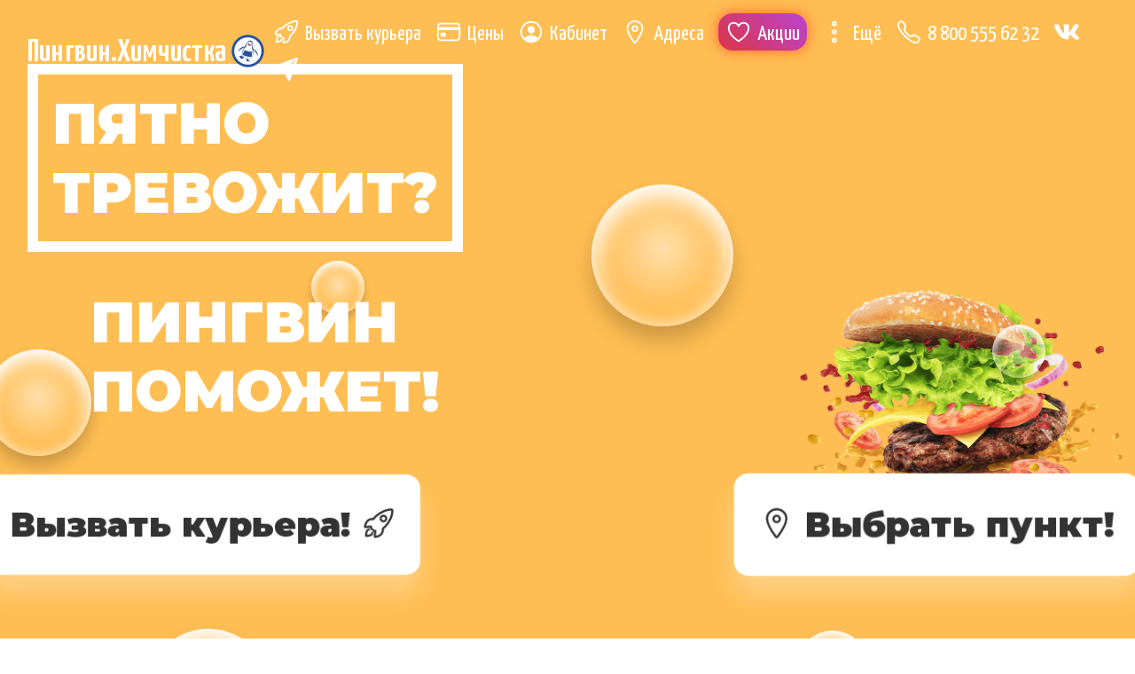

--- FILE ---
content_type: text/html; charset=UTF-8
request_url: https://xn--b1abocwdi.xn--p1ai/
body_size: 10035
content:






<!DOCTYPE html>
<html lang="ru">

<head>
    <meta charset="utf-8">
    <meta content="width=device-width, initial-scale=1.0" name="viewport">
<script
  src="https://code.jquery.com/jquery-3.5.1.min.js"
  integrity="sha256-9/aliU8dGd2tb6OSsuzixeV4y/faTqgFtohetphbbj0="
  crossorigin="anonymous"></script>
<script src="https://hammerjs.github.io/dist/hammer.min.js"></script>

    <meta http-equiv="Content-Type" content="text/html; charset=UTF-8" />
<link href="/bitrix/js/main/core/css/core.css?14591769973963" type="text/css" rel="stylesheet" />



<link href="/local/templates/next/template_styles.css?169364590467435" type="text/css"  data-template-style="true"  rel="stylesheet" />
<script type="text/javascript">if(!window.BX)window.BX={};if(!window.BX.message)window.BX.message=function(mess){if(typeof mess==='object'){for(let i in mess) {BX.message[i]=mess[i];} return true;}};</script>
<script type="text/javascript">(window.BX||top.BX).message({'JS_CORE_LOADING':'Загрузка...','JS_CORE_NO_DATA':'- Нет данных -','JS_CORE_WINDOW_CLOSE':'Закрыть','JS_CORE_WINDOW_EXPAND':'Развернуть','JS_CORE_WINDOW_NARROW':'Свернуть в окно','JS_CORE_WINDOW_SAVE':'Сохранить','JS_CORE_WINDOW_CANCEL':'Отменить','JS_CORE_WINDOW_CONTINUE':'Продолжить','JS_CORE_H':'ч','JS_CORE_M':'м','JS_CORE_S':'с','JSADM_AI_HIDE_EXTRA':'Скрыть лишние','JSADM_AI_ALL_NOTIF':'Показать все','JSADM_AUTH_REQ':'Требуется авторизация!','JS_CORE_WINDOW_AUTH':'Войти','JS_CORE_IMAGE_FULL':'Полный размер'});</script>

<script type="text/javascript" src="/bitrix/js/main/core/core.js?1605104713549323"></script>

<script>BX.setJSList(['/bitrix/js/main/core/core_ajax.js','/bitrix/js/main/core/core_promise.js','/bitrix/js/main/polyfill/promise/js/promise.js','/bitrix/js/main/loadext/loadext.js','/bitrix/js/main/loadext/extension.js','/bitrix/js/main/polyfill/promise/js/promise.js','/bitrix/js/main/polyfill/find/js/find.js','/bitrix/js/main/polyfill/includes/js/includes.js','/bitrix/js/main/polyfill/matches/js/matches.js','/bitrix/js/ui/polyfill/closest/js/closest.js','/bitrix/js/main/polyfill/fill/main.polyfill.fill.js','/bitrix/js/main/polyfill/find/js/find.js','/bitrix/js/main/polyfill/matches/js/matches.js','/bitrix/js/main/polyfill/core/dist/polyfill.bundle.js','/bitrix/js/main/core/core.js','/bitrix/js/main/polyfill/intersectionobserver/js/intersectionobserver.js','/bitrix/js/main/lazyload/dist/lazyload.bundle.js','/bitrix/js/main/polyfill/core/dist/polyfill.bundle.js','/bitrix/js/main/parambag/dist/parambag.bundle.js']);
BX.setCSSList(['/bitrix/js/main/core/css/core.css','/bitrix/js/main/lazyload/dist/lazyload.bundle.css','/bitrix/js/main/parambag/dist/parambag.bundle.css']);</script>
<script type="text/javascript">(window.BX||top.BX).message({'LANGUAGE_ID':'ru','FORMAT_DATE':'DD.MM.YYYY','FORMAT_DATETIME':'DD.MM.YYYY HH:MI:SS','COOKIE_PREFIX':'pingwin_cl','SERVER_TZ_OFFSET':'10800','SITE_ID':'s1','SITE_DIR':'/','USER_ID':'','SERVER_TIME':'1769401588','USER_TZ_OFFSET':'0','USER_TZ_AUTO':'Y','bitrix_sessid':'611f5627103ec1c4e02545d3c8e9e2e7'});</script>


<script type="text/javascript" src="/bitrix/js/main/polyfill/customevent/main.polyfill.customevent.js?1605103927913"></script>
<script type="text/javascript" src="/bitrix/js/ui/dexie/dist/dexie.bitrix.bundle.js?1605104870196311"></script>
<script type="text/javascript" src="/bitrix/js/main/core/core_ls.js?153233792510430"></script>
<script type="text/javascript" src="/bitrix/js/main/core/core_fx.js?160427762316888"></script>
<script type="text/javascript" src="/bitrix/js/main/core/core_frame_cache.js?160510471316064"></script>
<script type="text/javascript" src="https://api-maps.yandex.ru/2.1/?lang=ru_RU"></script>
<script src="https://www.google.com/recaptcha/api.js?render=6LdtpdkZAAAAAP0HAa_ziJZkR7eamQduX5-PbFP1"></script>
<script>window.recaptcha = { siteKey: "6LdtpdkZAAAAAP0HAa_ziJZkR7eamQduX5-PbFP1", tokenLifeTime: 100 };</script>
<script src="/bitrix/js/b01110011.recaptcha/script.js"></script>
<style>.grecaptcha-badge {display: none;}</style>

<script>
	(function(w,d,u){
		var s=d.createElement('script');s.async=true;s.src=u+'?'+(Date.now()/60000|0);
		var h=d.getElementsByTagName('script')[0];h.parentNode.insertBefore(s,h);
	})(window,document,'https://cdn-ru.bitrix24.ru/b15889886/crm/site_button/loader_2_y0srde.js');
</script>

<!--'start_frame_cache_TVwM3R'--><!-- Bitrix24.LiveChat external config -->
<script type="text/javascript">
	window.addEventListener('onBitrixLiveChat', function(event)
	{
		var config = {'user':{'hash':'8fc0a32e473255a0a9bdca1bfc60e5d3','name':'','lastName':'','email':''},'firstMessage':'[br][b]Сайт[/b]: #VAR_HOST#[br][b]Страница сайта[/b]: #VAR_PAGE#'};
		var widget = event.detail.widget;

		widget.setUserRegisterData(
			config.user
		);
		widget.setCustomData(
			config.firstMessage.replace('#VAR_HOST#', location.hostname).replace('#VAR_PAGE#', '[url='+location.href+']'+(document.title || location.href)+'[/url]')
		);

	
	});
</script>
<!-- /Bitrix24.LiveChat external config -->
<!--'end_frame_cache_TVwM3R'-->



<script type="text/javascript">var _ba = _ba || []; _ba.push(["aid", "9f48d310a5e8f52551deb32581ed7d6a"]); _ba.push(["host", "xn--b1abocwdi.xn--p1ai"]); (function() {var ba = document.createElement("script"); ba.type = "text/javascript"; ba.async = true;ba.src = (document.location.protocol == "https:" ? "https://" : "http://") + "bitrix.info/ba.js";var s = document.getElementsByTagName("script")[0];s.parentNode.insertBefore(ba, s);})();</script>


        <title>Новости</title>
    <meta content="" name="descriptison">
    <meta content="" name="keywords">
<meta name="theme-color" content="#1c51a9">

    <!-- Favicons -->
	<link rel="apple-touch-icon" sizes="57x57" href="/images/icons/apple-touch-icon-57x57.png">
        <link rel="apple-touch-icon" sizes="60x60" href="/images/icons/apple-touch-icon-60x60.png">
        <link rel="apple-touch-icon" sizes="72x72" href="/images/icons/apple-touch-icon-72x72.png">
        <link rel="apple-touch-icon" sizes="76x76" href="/images/icons/apple-touch-icon-76x76.png">
        <link rel="apple-touch-icon" sizes="114x114" href="/images/icons/apple-touch-icon-114x114.png">
        <link rel="apple-touch-icon" sizes="120x120" href="/images/icons/apple-touch-icon-120x120.png">
        <link rel="apple-touch-icon" sizes="144x144" href="/images/icons/apple-touch-icon-144x144.png">
        <link rel="apple-touch-icon" sizes="152x152" href="/images/icons/apple-touch-icon-152x152.png">
        <link rel="apple-touch-icon" sizes="180x180" href="/images/icons/apple-touch-icon-180x180.png">
        <link rel="icon" type="image/png" href="/images/icons/favicon-16x16.png" sizes="16x16">
        <link rel="icon" type="image/png" href="/images/icons/favicon-32x32.png" sizes="32x32">
        <link rel="icon" type="image/png" href="/images/icons/favicon-96x96.png" sizes="96x96">
        <link rel="icon" type="image/png" href="/images/icons/android-chrome-192x192.png" sizes="192x192">
        <meta name="msapplication-square70x70logo" content="/images/icons/smalltile.png" >
        <meta name="msapplication-square150x150logo" content="/images/icons/mediumtile.png" >
        <meta name="msapplication-wide310x150logo" content="/images/icons/widetile.png" >
        <meta name="msapplication-square310x310logo" content="/images/icons/largetile.png" >


    <!-- Google Fonts -->
    <link href="https://fonts.googleapis.com/css2?family=Roboto:wght@400;500;700;900&family=Montserrat:wght@900&amp&family=Yanone+Kaffeesatz:wght@200;300;400;500;600;700&amp;display=swap" rel="stylesheet">

    <!-- Vendor CSS Files -->
	<link href="/local/templates/next/assets/vendor/bootstrap/css/bootstrap.min.css" rel="stylesheet">
	<link href="/local/templates/next/assets/vendor/font-awesome/css/font-awesome.min.css" rel="stylesheet">
    <script type="module" src="https://unpkg.com/ionicons@5.2.3/dist/ionicons/ionicons.esm.js"></script>
	<link href="/local/templates/next/assets/vendor/venobox/venobox.css" rel="stylesheet">
	<link href="/local/templates/next/assets/vendor/owl.carousel/assets/owl.carousel.min.css" rel="stylesheet">
	<link href="/local/templates/next/assets/vendor/aos/aos.css" rel="stylesheet">
    <script
  src="https://code.jquery.com/jquery-3.5.1.min.js"
  integrity="sha256-9/aliU8dGd2tb6OSsuzixeV4y/faTqgFtohetphbbj0="
  crossorigin="anonymous"></script>

    <!-- Template Main CSS File -->
	<!-- <link href="/local/templates/next/assets/css/style.css" rel="stylesheet"> -->
    <link href="/local/templates/next/assets/css/tabulous.css" rel="stylesheet">
<script src="https://cdnjs.cloudflare.com/ajax/libs/animejs/1.0.0/anime.min.js" type="text/javascript"></script>
</head>

<body>
<div id="panel">
    </div>



    <!-- ======= Header ======= -->
    <header id="header" class="fixed-top header-transparent">
        <div class="container-fluid d-flex align-items-center">

			<h1 class="logo mr-auto"><a href="/">Пингвин.Химчистка</a></h1>

            <nav class="main-nav d-none d-lg-block">
                <ul>
                    <li class="order_menu">
                        <a href="#" class="nav_icon up">
                            <ion-icon class="nav_icon" name="rocket-outline"></ion-icon>Вызвать курьера
                        </a>
                    </li>

					<li><a href="/price">
                            <ion-icon class="nav_icon" name="card-outline"></ion-icon>Цены
                        </a></li>
					<li><a href="/kabinet">
                            <ion-icon class="nav_icon" name="person-circle-outline"></ion-icon>Кабинет
                        </a></li>
					<li><a href="/adresa">
                            <ion-icon class="nav_icon" name="location-outline"></ion-icon>Адреса
                        </a></li>
                    <li class="actions"><a href="/actions">
                            <ion-icon class="nav_icon" name="heart-outline"></ion-icon>Акции
                        </a></li>
                    <li class="drop-down"><a href="#"><ion-icon class="nav_icon" name="ellipsis-vertical-outline"></ion-icon>Ещё</a>
                        <ul>
                            <li><a href="/news">Новости</a></li>
                            <li><a href="/technologies">Технологии</a></li>
							<li><a href="/questions">F.A.Q.</a></li>
                            <li><a href="/sotrudnichestvo">Сотрудничество</a></li>
                            <!-- <li><a href="#">Реквизиты</a></li> -->
                        </ul>
                    </li>
                    <li><a href="tel:88005556232">
                            <ion-icon class="nav_icon" name="call-outline"></ion-icon>8 800 555 62 32
                        </a></li>
                    <!--

-->


                    <li class="social"><a target="_blank" href="https://vk.com/pingwinclean" aria-label="Вконтакте (откроется в новой вкладке)" target="_blank" rel="noopener noreferrer">
                            <ion-icon class="nav_soc_icon" name="logo-vk"></ion-icon>
                        </a></li>
                    <li class="social"><a target="_blank" href="https://t.me/pingwinclean" aria-label="Telegram (откроется в новой вкладке)" target="_blank" rel="noopener noreferrer">
                            <ion-icon class="nav_soc_icon" name="paper-plane"></ion-icon>
                        </a></li>
                </ul>
            </nav><!-- .main-nav-->

        </div>
    </header><!-- End Header -->

















<div class="myorder myorder-hide">
    <div class="container-fluid">
        <div class="container">
            <div class="row">
                <div class="col-md-6">
                    <h1>Заказ курьера</h1>
                    <h3>ДОСТАВКА</h3>
                    <p>Наша компания осуществляет обслуживание клиентов на дому.
                    <span>Стоимость доставки по Санкт–Петербургу — 1000 ₽ в обе стороны. При заказе от 5000 рублей доставка бесплатная, кроме ковров.* На выездные заказы скидки и акции не распространяются. *Доставка ковров площадью до 8м2 - 1000р (в обе стороны) и площадью более 8м2 - 1500р (в обе стороны). </span></p>
                    <h3 class="order-phone">8 800 555 62 32 — <span>Вызов курьера</span></h3><p class="free">звонок бесплатный</p>
                </div>
                <div class="col-md-6">
                    <h1>ПЕРЕЗВОНИТЕ МНЕ</h1>
                    <form id="courier_form" class="form-inline" method="post">
                        <input type="hidden" name="sessid" id="sessid" value="611f5627103ec1c4e02545d3c8e9e2e7" />                        <div class="row">
                            <div class="col-md-6">
                                <label for="exampleInputName2">Как вас зовут?</label><br />
                                <input type="text" class="form-control" name="name" placeholder="Николай">
                            </div>
                            <div class="col-md-6">
                                <label for="exampleInputEmail2">Ваш номер телефона</label><br />
                                <input type="text" class="form-control" name="phone" placeholder="7(911)111-11-11">
                            </div>
                            <div class="col-md-6 myorder-fields"><p>Менеджер свяжется<br /> с Вами в течение 10 минут.</p></div>
                            <div class="col-md-6 myorder-fields"><button type="submit" class="btn btn-default">Ждать звонка</button></div>
                        </div>
                    </form>
                </div>
            </div>
        </div>
    </div>
</div>
        <!-- ======= Hero Section ======= -->
    <section id="hero" class="clearfix">
        <div id="background-wrap" class="container-fluid d-flex h-100">
            <!--            <div id="background-wrap">-->
            <div class="bubble x1"></div>
            <div class="bubble x2"></div>
            <div class="bubble x3"></div>
            <div class="bubble x4"></div>
            <div class="bubble x5"></div>
            <div class="bubble x6"></div>
            <div class="bubble x7"></div>
            <div class="bubble x8"></div>
            <div class="bubble x9"></div>
            <div class="bubble x10"></div>
            <!--            </div>-->

            <!-- wp:html -->
            <div class="home-hero">
                <div class="tomat">
                    <a class="text-tomat">ПЯТНО<br>ТРЕВОЖИТ?</a>
                </div>

				<img id="ups" class="ups" src="/upload/img/ketchup.png" style="-moz-user-select: none; -webkit-user-select: none; -ms-user-select: none; user-select: none;">
                <div class="text-about">
                    <a class="text-tomat">ПИНГВИН<br>ПОМОЖЕТ!</a>
                    <!--- <a class="about-text">Пингвин - cеть химчисток в Санкт-Петербурге, всегда готова исправить неприятность и вернуть вашему гардеробу первозданный вид.
                    </a> --->
                </div>
                <div class="text-courier  order_menu"><a class="courier-text up" href="#">Вызвать курьера!<ion-icon class="big_icon_cu" name="rocket-outline"></ion-icon></a>                    
                </div>
              <!--- <div class="down"><img src="/upload/img/down.svg"></div> --->
           
                <a class="adress-text" href="/adresa"><div class="text-adress">
                    
                        <ion-icon class="big_icon_ad" name="location-outline"></ion-icon>Выбрать пункт!
                    
                </div></a>
            </div>
            <img src="/upload/img/tomato.png" id="homeimg" style="-moz-user-select: none; -webkit-user-select: none; -ms-user-select: none; user-select: none;"><canvas id="c"></canvas>
        </div>
        
    </section><!-- End Hero -->   
<main id="main"><!-- ======= About Section ======= -->
<section id="about" class="about">

    <div class="container-full" data-aos="fade-up">
        <div class="row">
          <div class="col-lg-5 col-md-6 blue">
            <div class="about-img d-flex justify-content-center" data-aos="fade-in" data-aos-delay="100">
              <img style="width:100%;margin: auto;" src="/images/logo-mini.svg" alt="">
            </div>
          </div>
            <div class="col-lg-7 col-md-6 blue">
                <div class="about-content" data-aos="fade-left" data-aos-delay="100">
                    <h2>ПРИВЕТ!</h2>
                    <h3>Мы - сеть химчисток в Санкт-Петербурге "ПИНГВИН"</h3>
                    <div class="col-sm-12">
                        <div class="row justify-content-center">
                            <div class="col-lg-12">

                                <div class="owl-carousel testimonials-carousel">
                                    <div class="testimonial-item">
                                        <img src="/local/templates/next/assets/img/testimonial-1.jpg" class="testimonial-img" alt="">
                                        <h4>Пингвин</h4>
                                        <p>это широкий спектр услуг на все случаи жизни. У нас вы можете почистить и отремонтировать свой гардероб и домашний текстиль, обувь и сумки, ковры, мех и даже мягкие игрушки.</p>
                                    </div>

                                    <div class="testimonial-item">
                                        <img src="/local/templates/next/assets/img/testimonial-2.jpg" class="testimonial-img" alt="">
                                        <h4>Опыт</h4>
                                        <p>Традиционная, углеводородная, экологическая чистка, аквачистка и ручная обработка… Вы можете не разбираться в особенностях нашей работы, но будьте уверены – мы выберем лучший способ чистки для каждой вашей вещи.</p>
                                    </div>

                                    <div class="testimonial-item">
                                        <img src="/local/templates/next/assets/img/testimonial-3.jpg" class="testimonial-img" alt="">

                                        <h4>Технологии и оборудование</h4>
                                        <p>
                                            предмет отдельной гордости химчисток Пингвин. Мы ищем инновационные решения и применяем высокие технологии, созданные ради безопасности и безупречной чистоты ваших вещей.

                                        </p>
                                    </div>

                                    <div class="testimonial-item">
                                        <img src="/local/templates/next/assets/img/testimonial-4.jpg" class="testimonial-img" alt="">
                                        <h4>Более 60 приемных пунктов...</h4>
                                        <p>
                                            Люди доверяют нам. Высокая репутация химчисток Пингвин – это более 10 лет профессиональной работы на рынке бытовых услуг Санкт-Петербурга, стабильное развитие и успешная партнерская программа.

                                        </p>
                                    </div>


                                                        </div>
                            </div>
                        </div>
                    </div>
                </div>
            </div>

           <div class="col-lg-7 col-md-6 right">
<div class="about-content" data-aos="fade-right" data-aos-delay="100">
             <h2>О НАС</h2>
            <div class="why-us-content">
					<p>
						 После долгих частых стирок в домашней стиральной машине вещи изнашиваются, теряют свой естественный цвет. На помощь придут профессионалы. В химчистке-прачечной "Пингвин" для вас постирают и почистят одежду любой сложности. Сотрудники компании работают с применением только качественных импортных средств, без добавления хлора, которые способны продлить срок службы тканей, сохраняется первоначальный вид вещей.
					</p>
					<p>
						 Помимо химчистки, мы предоставляем качественные услуги ателье, ремонта обуви, изготовления ключей, замены батареек и фото-копи-центра.
					</p>
					<p>
						 Химчистка «Пингвин» на рынке бытовых услуг Санкт-Петербурга с 2009 года. На данный момент мы располагаем самой крупной сетью приёмных пунктов в городе.
					</p>
					<p>
						 Мы обрабатываем любую одежду (верхнюю, повседневную, деловую), кожаные и меховые изделия, реставрируем пухо-перьевые подушки, чистим ковры, ремонтируем трикотажные изделия, окрашиваем кожу и текстиль, чистим обувь и сумки и даже чистим мебель с выездом на дом!
					</p>
					<p>
						 Воспользуйтесь выездной услугой «Пингвин»! При сумме заказа от 5000 рублей, забор и доставка вещей бесплатная! (На выездные заказы скидки и акции не распространяются).
					</p>
				</div>



</div>
          </div>
            <div class="col-lg-5 col-md-6 right d-flex justify-content-center">
                   
<div class="about-img d-flex justify-content-center" data-aos="fade-left" data-aos-delay="100">
              <img style="width:100%;margin: auto;" src="/local/templates/next/assets/img/undraw_career_progress_ivdb.svg" alt="">
            </div>
                  </div>
                </div>
            </div>

        </div>
    </div>
</section><!-- End About Section -->




<section id="about" class="about">
<div class="container-full">
               <div class="row">
          <div class="col-lg-5 col-md-6 blue d-flex justify-content-center">
<div class="about-img d-flex justify-content-center" data-aos="fade-right" data-aos-delay="100">
              <img style="width:100%;margin: auto;" src="/local/templates/next/assets/img/undraw_newspaper_k72w.svg" alt="">
            </div>
      </div>
<div class="col-lg-7 col-md-6 blue">
<div data-aos="fade-left" data-aos-delay="100">
<h2 class="last-news">Последние новости</h2>







<!-- <div class="container">
    <div class="row">
        <div class="col-md-12">
            <!-- <h3>Новости</h3>-->
            <!-- <div class="row">

                                
                                                            <div class="col-md-4">
                        <div class="action">
                            <div class="action-bg">
        						<a href="/news/s_nastupayushchim_novym_god/" class="action-bg-hover">
            						<img src="/upload/resize_cache/iblock/c63/340_270_2/c6322282307c9f81796c6246b69ae39f.png" class="img-responsive">
                                                        <div class="gardient-img"></div>
                                    <span>Прочитать</span>
                                </a>
                            </div>
                            <div class="action-desc">
                                <h3>График работы в новогодние праздники</h3>
                                <p></p>
                            </div>
                        </div>
                    </div>
                 
                                
                                                            <div class="col-md-4">
                        <div class="action">
                            <div class="action-bg">
        						<a href="/news/otkrytie_tsentra_bytovykh_u/" class="action-bg-hover">
            						<img src="/upload/resize_cache/iblock/b51/340_270_2/b51b2081b3deca6abf73822560b3f40c.jpg" class="img-responsive">
                                                        <div class="gardient-img"></div>
                                    <span>Прочитать</span>
                                </a>
                            </div>
                            <div class="action-desc">
                                <h3>Открытие Центра Бытовых Услуг в ТРК &quot;Небо&quot; в Мурино!</h3>
                                <p>Центр Бытовых Услуг в ТРК &quot;Небо&quot; в Мурино!</p>
                            </div>
                        </div>
                    </div>
                 
                                
                                                            <div class="col-md-4">
                        <div class="action">
                            <div class="action-bg">
        						<a href="/news/otkrytie_v_trk_galereya/" class="action-bg-hover">
            						<img src="/upload/resize_cache/iblock/e4a/340_270_2/e4af01b4f86332f7f0c9140e662849c0.png" class="img-responsive">
                                                        <div class="gardient-img"></div>
                                    <span>Прочитать</span>
                                </a>
                            </div>
                            <div class="action-desc">
                                <h3>Открытие в ТРК &quot;Галерея&quot;</h3>
                                <p>Ура! Новый дом быта!</p>
                            </div>
                        </div>
                    </div>
                </div><div class="row"> 
                                
                                                            <div class="col-md-4">
                        <div class="action">
                            <div class="action-bg">
        						<a href="/news/ura_my_zapustili_novyy_sayt/" class="action-bg-hover">
            						<img src="/upload/resize_cache/iblock/2c3/340_270_2/2c3dc25f55a8ee2f7e7b2c2e927fe40b.png" class="img-responsive">
                                                        <div class="gardient-img"></div>
                                    <span>Прочитать</span>
                                </a>
                            </div>
                            <div class="action-desc">
                                <h3>Ура! Мы запустили новый сайт!</h3>
                                <p>Мы с радостью представляем наш новый сайт!</p>
                            </div>
                        </div>
                    </div>
                 
                                
                                                            <div class="col-md-4">
                        <div class="action">
                            <div class="action-bg">
        						<a href="/news/s_novym_godom/" class="action-bg-hover">
            						<img src="/upload/resize_cache/iblock/9bc/340_270_2/9bcb7fd125ba5d50f904c21a8c5a9cc0.png" class="img-responsive">
                                                        <div class="gardient-img"></div>
                                    <span>Прочитать</span>
                                </a>
                            </div>
                            <div class="action-desc">
                                <h3>С Новым Годом!</h3>
                                <p>Друзья, химчистка Пингвин поздравляет вас с Новым 2021 годом!</p>
                            </div>
                        </div>
                    </div>
                 
                                
                                                            <div class="col-md-4">
                        <div class="action">
                            <div class="action-bg">
        						<a href="/news/parnas_city/" class="action-bg-hover">
            						<img src="/upload/resize_cache/iblock/136/340_270_2/1367ae09fdcad1979da68eba058b9901.jpg" class="img-responsive">
                                                        <div class="gardient-img"></div>
                                    <span>Прочитать</span>
                                </a>
                            </div>
                            <div class="action-desc">
                                <h3>Мы открылись!</h3>
                                <p><span style="font-size: 15pt;">Дом быта в ТК "Парнас Сити" + ФОТОКОПИЦЕНТР<br>
 </span></p>
                            </div>
                        </div>
                    </div>
                </div><div class="row"> 
                           
        </div>
    </div>
</div> -->


<div class="content-wrapper">

                                
                                        
                        <div class="news-card">
                              <a href="/news/s_nastupayushchim_novym_god/" class="news-card__card-link"></a>
                              <img src="/upload/resize_cache/iblock/c63/340_270_2/c6322282307c9f81796c6246b69ae39f.png" alt="" class="news-card__image">
                              <div class="news-card__text-wrapper">
                              <h2 class="news-card__title">График работы в новогодние праздники</h2>
                              <div class="news-card__post-date">29 декабря 2025</div>
                              <div class="news-card__details-wrapper">
                              <p class="news-card__excerpt"></p>
                              <a href="/news/s_nastupayushchim_novym_god/" class="news-card__read-more">Прочитать<!-- <ion-icon name="arrow-forward-outline"></ion-icon> --></a>
                             </div>
                             </div>
</div>
                         




           
                 
                                
                                        
                        <div class="news-card">
                              <a href="/news/otkrytie_tsentra_bytovykh_u/" class="news-card__card-link"></a>
                              <img src="/upload/resize_cache/iblock/b51/340_270_2/b51b2081b3deca6abf73822560b3f40c.jpg" alt="" class="news-card__image">
                              <div class="news-card__text-wrapper">
                              <h2 class="news-card__title">Открытие Центра Бытовых Услуг в ТРК &quot;Небо&quot; в Мурино!</h2>
                              <div class="news-card__post-date">18 июня 2025</div>
                              <div class="news-card__details-wrapper">
                              <p class="news-card__excerpt">Центр Бытовых Услуг в ТРК &quot;Небо&quot; в Мурино!</p>
                              <a href="/news/otkrytie_tsentra_bytovykh_u/" class="news-card__read-more">Прочитать<!-- <ion-icon name="arrow-forward-outline"></ion-icon> --></a>
                             </div>
                             </div>
</div>
                         




           
                 
                                
                                        
                        <div class="news-card">
                              <a href="/news/otkrytie_v_trk_galereya/" class="news-card__card-link"></a>
                              <img src="/upload/resize_cache/iblock/e4a/340_270_2/e4af01b4f86332f7f0c9140e662849c0.png" alt="" class="news-card__image">
                              <div class="news-card__text-wrapper">
                              <h2 class="news-card__title">Открытие в ТРК &quot;Галерея&quot;</h2>
                              <div class="news-card__post-date">21 августа 2021</div>
                              <div class="news-card__details-wrapper">
                              <p class="news-card__excerpt">Ура! Новый дом быта!</p>
                              <a href="/news/otkrytie_v_trk_galereya/" class="news-card__read-more">Прочитать<!-- <ion-icon name="arrow-forward-outline"></ion-icon> --></a>
                             </div>
                             </div>
</div>
                         




           
                 
                                
                                        
                        <div class="news-card">
                              <a href="/news/ura_my_zapustili_novyy_sayt/" class="news-card__card-link"></a>
                              <img src="/upload/resize_cache/iblock/2c3/340_270_2/2c3dc25f55a8ee2f7e7b2c2e927fe40b.png" alt="" class="news-card__image">
                              <div class="news-card__text-wrapper">
                              <h2 class="news-card__title">Ура! Мы запустили новый сайт!</h2>
                              <div class="news-card__post-date">2 января 2021</div>
                              <div class="news-card__details-wrapper">
                              <p class="news-card__excerpt">Мы с радостью представляем наш новый сайт!</p>
                              <a href="/news/ura_my_zapustili_novyy_sayt/" class="news-card__read-more">Прочитать<!-- <ion-icon name="arrow-forward-outline"></ion-icon> --></a>
                             </div>
                             </div>
</div>
                         




           
                 
                                
                                        
                        <div class="news-card">
                              <a href="/news/s_novym_godom/" class="news-card__card-link"></a>
                              <img src="/upload/resize_cache/iblock/9bc/340_270_2/9bcb7fd125ba5d50f904c21a8c5a9cc0.png" alt="" class="news-card__image">
                              <div class="news-card__text-wrapper">
                              <h2 class="news-card__title">С Новым Годом!</h2>
                              <div class="news-card__post-date">31 декабря 2020</div>
                              <div class="news-card__details-wrapper">
                              <p class="news-card__excerpt">Друзья, химчистка Пингвин поздравляет вас с Новым 2021 годом!</p>
                              <a href="/news/s_novym_godom/" class="news-card__read-more">Прочитать<!-- <ion-icon name="arrow-forward-outline"></ion-icon> --></a>
                             </div>
                             </div>
</div>
                         




           
                 
                                
                                        
                        <div class="news-card">
                              <a href="/news/parnas_city/" class="news-card__card-link"></a>
                              <img src="/upload/resize_cache/iblock/136/340_270_2/1367ae09fdcad1979da68eba058b9901.jpg" alt="" class="news-card__image">
                              <div class="news-card__text-wrapper">
                              <h2 class="news-card__title">Мы открылись!</h2>
                              <div class="news-card__post-date">15 июля 2018</div>
                              <div class="news-card__details-wrapper">
                              <p class="news-card__excerpt"><span style="font-size: 15pt;">Дом быта в ТК "Парнас Сити" + ФОТОКОПИЦЕНТР<br>
 </span></p>
                              <a href="/news/parnas_city/" class="news-card__read-more">Прочитать<!-- <ion-icon name="arrow-forward-outline"></ion-icon> --></a>
                             </div>
                             </div>
</div>
                         




           
                </div> 
                           
</div>





</div>

</div>
<a class="last-news" href="/news">Посмотреть все новости</a>
</div>
</div>
</section>



<section id="about" class="about">
            <div class="container-full">
                  <div class="row">    
                        <div class="col-lg-7 col-md-6 right d-flex justify-content-center">       
                              <div class="about-content" data-aos="fade-right" data-aos-delay="100">                   
                             <h2 class="vk">Узнавай первым об акциях</h2>
                             <h3 class="vk">Подписывайся на нашу группу Вконтакте</h3>
                              <script type="text/javascript" src="//vk.com/js/api/openapi.js?116"></script>
                              <div id="vk_groups" class="d-flex justify-content-center"></div>
                              <script type="text/javascript">
                                        VK.Widgets.Group("vk_groups", {mode: 3, wide: 1, no_cover: 1, width: "auto", height: "800"}, 11111586);
                              </script>
                              </div>
                        </div>
                  <div class="col-lg-5 col-md-6 right d-flex justify-content-center">                   
                        <div class="about-img d-flex justify-content-center" data-aos="fade-left" data-aos-delay="100">
                              <img style="width:100%;margin: auto;" src="/local/templates/next/assets/img/undraw_Social_life_re_x7t5.svg" alt="">
                        </div>
                  </div>
               </div>
           </div>
</section>
<!-- ======= Clients Section ======= -->
    <section id="clients" class="clients">
      <div class="container-full" data-aos="zoom-in">

        <header class="section-header">
          <h3>Наши клиенты</h3>
        </header>

        <div class="owl-carousel clients-carousel">
          <img src="/local/templates/next/assets/img/clients/client-3.png" alt="">
          <img src="/local/templates/next/assets/img/clients/client-4.png" alt="">
          <img src="/local/templates/next/assets/img/clients/client-5.png" alt="">
          <img src="/local/templates/next/assets/img/clients/client-6.png" alt="">
          <img src="/local/templates/next/assets/img/clients/client-7.png" alt="">
          <img src="/local/templates/next/assets/img/clients/client-8.png" alt="">
        </div>

      </div>
    </section><!-- End Clients Section -->


											   




<script src="/local/templates/next/assets/js/home.js"></script>



	</main>

<!-- ======= Footer ======= -->
    <footer id="footer" class="section-bg">
        <div class="footer-top">
            <div class="container">

                <div class="row">

                    <div class="col-lg-6">





                                <div class="footer-info">
                                    <h3>Пингвин.Химчистка</h3>
                                    <p>Пингвин - cеть химчисток в Санкт-Петербурге, всегда готова исправить неприятность и вернуть вашему гардеробу первозданный вид.</p>
                                </div>





                     

                    </div>

                    <div class="col-lg-6">
                        <div class="col-sm-6">
                            <div class="footer-links">
                                <h4>Дополнительно</h4>
                                <ul>
                                        <li><a href="/news">Новости</a></li>
                                        <li><a href="/sotrudnichestvo">Сотрудничество</a></li>
                                        <li><a href="/questions">Вопросы и ответы</a></li>
                                        <li><a href="/technologies/dogovor-oferty/">Договор оферты</a></li>
                                        <li><a href="/policy">Политика конфиденциальности</a></li>
                                        <li><a href="/rules">Правила использования</a></li>
                                 </ul>
                             </div>
                         </div>

                         <div class="col-sm-6">

                             <div class="footer-links">
                                    <h4>Контакты</h4>
                                    <p>
                                        Санкт-Петербург <br>
                                        Троицкий пр. 2<br>
										<strong>Телефон:</strong><a href="tel:+78005556232"> 8 800 555 62 32</a><br>
                                        <strong>Офис:</strong><a href="tel:+78123096848"> 8 812 309 68 48</a><br>
										<strong>Email:</strong><a href="mailto:zakazpin@ya.ru"> zakazpin@ya.ru</a><br>
                                    </p>
                              </div>

                                <div class="social-links">
                                    <a href="https://vk.com/pingwinclean" class="vk"><i class="fa fa-vk"></i></a>
                                    <a href="https://t.me/pingwinclean" class="telegram"><i class="fa fa-telegram"></i></a>
                                </div>
					      </div>

                    </div>

                </div>

            </div>
        </div>

        <div class="container">
            <div class="copyright">
                  <strong>Пингвин</strong> &copy;
            </div>
            <div class="credits">
                Designed by OcoUm
            </div>
        </div>
    </footer><!-- End  Footer -->

<a href="#" class="close-order myorder-hide"><i class="fa fa-times"></i></a>
<a href="#" class="back-to-top"><i class="fa fa-chevron-up"></i></a>
    <!-- Vendor JS Files -->

	<script src="/local/templates/next/assets/vendor/bootstrap/js/bootstrap.bundle.min.js"></script>
	<script src="/local/templates/next/assets/vendor/jquery.easing/jquery.easing.min.js"></script>
	<script src="/local/templates/next/assets/vendor/isotope-layout/isotope.pkgd.min.js"></script>
	<script src="/local/templates/next/assets/vendor/counterup/counterup.min.js"></script>
	<script src="/local/templates/next/assets/vendor/venobox/venobox.min.js"></script>
	<script src="/local/templates/next/assets/vendor/owl.carousel/owl.carousel.min.js"></script>
	<script src="/local/templates/next/assets/vendor/waypoints/jquery.waypoints.min.js"></script>
	<script src="/local/templates/next/assets/vendor/aos/aos.js"></script>

    <!-- Template Main JS File -->
	<script src="/local/templates/next/assets/js/main.js"></script>

    <script type="text/javascript" src="/local/templates/next/assets/js/courier_form.js"></script>
    <script type="text/javascript" src="/local/templates/next/js/js.js"></script>
    <script src="/local/templates/next/assets/js/tabulous.js"></script>

<!-- Yandex.Metrika counter -->
<script type="text/javascript" >
   (function(m,e,t,r,i,k,a){m[i]=m[i]||function(){(m[i].a=m[i].a||[]).push(arguments)};
   m[i].l=1*new Date();k=e.createElement(t),a=e.getElementsByTagName(t)[0],k.async=1,k.src=r,a.parentNode.insertBefore(k,a)})
   (window, document, "script", "https://mc.yandex.ru/metrika/tag.js", "ym");

   ym(61415290, "init", {
        clickmap:true,
        trackLinks:true,
        accurateTrackBounce:true,
        webvisor:true
   });
</script>
<noscript><div><img src="https://mc.yandex.ru/watch/61415290" style="position:absolute; left:-9999px;" alt="" /></div></noscript>
<!-- /Yandex.Metrika counter -->

</body>

</html>Функция mail не работает, свяжитесь с администрацией хостинга.





--- FILE ---
content_type: text/css
request_url: https://xn--b1abocwdi.xn--p1ai/local/templates/next/template_styles.css?169364590467435
body_size: 11979
content:
/*--------------------------------------------------------------
# General
--------------------------------------------------------------*/
body {
    background: #fff;
    color: #444;
    font-family: "Open Sans", sans-serif;
}

a {
    color: #1bb1dc;
    transition: 0.5s;
}

a:hover,
a:active,
a:focus {
    color: #0a98c0;
    outline: none;
    text-decoration: none;
}

p {
    padding: 0;
    margin: 0 0 30px 0;
}

h1,
h2,
h3,
h4,
h5,
h6 {
    font-family: "Yanone Kaffeesatz", sans-serif;
    font-weight: 600;
    margin: 0 0 20px 0;
    padding: 0;
}

/* Back to top button */

.back-to-top {
    position: fixed;
    display: none;
    background: #1c51a9;
    color: #fff;
    width: 66px;
    height: 66px;
    text-align: center;
    line-height: 1;
    font-size: 16px;
    border-radius: 50%;
    right: 15px;
    bottom: 15px;
    transition: background 0.5s;
    z-index: 11;
    transform: scale(.85);
}

.back-to-top i {
    padding-top: 22px;
    color: #fff;
}

@media (max-width: 768px) {
    .back-to-top {
        bottom: 15px;
    }


}

/* Prelaoder */
#preloader {
    position: fixed;
    top: 0;
    left: 0;
    right: 0;
    bottom: 0;
    z-index: 9999;
    overflow: hidden;
    background: #fff;
}

#preloader:before {
    content: "";
    position: fixed;
    top: calc(50% - 30px);
    left: calc(50% - 30px);
    border: 6px solid #f2f2f2;
    border-top: 6px solid #1bb1dc;
    border-radius: 50%;
    width: 60px;
    height: 60px;
    -webkit-animation: animate-preloader 1s linear infinite;
    animation: animate-preloader 1s linear infinite;
}

@-webkit-keyframes animate-preloader {
    0% {
        transform: rotate(0deg);
    }

    100% {
        transform: rotate(360deg);
    }
}

@keyframes animate-preloader {
    0% {
        transform: rotate(0deg);
    }

    100% {
        transform: rotate(360deg);
    }
}
/*//-Main*/
.btn {border:none;border-radius: 100px;font-weight: 400;text-transform: none;font-size:12px;padding:8px 16px;margin:0px 0px;}

/*--------------------------------------------------------------
# Disable aos animation delay on mobile devices
--------------------------------------------------------------*/
@media screen and (max-width: 768px) {
    [data-aos-delay] {
        transition-delay: 0 !important;
    }
}

/*--------------------------------------------------------------
# Top Bar
--------------------------------------------------------------*/
#topbar {
    background: #fff;
    height: 40px;
    font-size: 16px;
    transition: all 0.5s;
}

#topbar.topbar-transparent {
    background: transparent;
}

#topbar.topbar-scrolled {
    top: -40px;
}

#topbar .social-links a {
    color: #1c51a9;
    padding-left: 20px;
    display: inline-block;
    line-height: 1px;
    transition: 0.3s;
}

#topbar .social-links a:hover {
    color: #1bb1dc;
}

#topbar .social-links a:first-child {
    border-left: 0;
}

/*--------------------------------------------------------------
# Header
--------------------------------------------------------------*/
#header {
    background: #fff;
    transition: all 0.5s;
    z-index: 997;
    padding: 15px 0;
}

#header.header-transparent {
    background: transparent;
}

#header.header-scrolled {
    top: 0;
    background: #fff;
    box-shadow: 0px 0px 30px rgba(127, 137, 161, 0.3);
}
/* 
#header .logo {
        font-size: 36px;
    margin: 0;
    padding: 16px 0 16px 95px;
    line-height: 1;
    font-weight: 600;
    background: url(/images/logo-mini.svg) no-repeat top left;
    background-position: 16px;
} */
#header .logo {
    font-size: 36px;
    margin: 0;
    padding: 5px 45px 0px 16px;
    line-height: 1;
    font-weight: 600;
    background: url(/images/logo-mini.svg) no-repeat top right;
}

#header .logo a {
    color: #FFF;
}

#header .logo img {
    max-height: 40px;
}

@media (max-width: 992px) {
    #header {
        top: 0;
    }

    #header .logo {
           font-size: 28px;
    float: none;
    position: relative;
    left: 50%;
    padding: 10px 0 5px 48px;
    -webkit-transform: translateX(-50%);
    transform: translateX(-50%);
    background-position: 0;
    }
#header {
    padding:7px 0;
}
}

/*--------------------------------------------------------------
# Navigation Menu
--------------------------------------------------------------*/
/* Desktop Navigation */
.main-nav {
    /* Drop Down */
    /* Deep Drop Down */
}

.main-nav,
.main-nav * {
    margin: 0;
    padding: 0;
    list-style: none;
    vertical-align: middle
}

#header.header-scrolled .main-nav a {
    color: #333;
}

#header.header-scrolled .main-nav a:hover {
    color: #1c51a9;
}

#header.header-scrolled .main-nav li:hover {
    -webkit-box-shadow: none;
    -moz-box-shadow: none;
    box-shadow: none;
}

#header.header-scrolled .logo a {
    color: #1c51a9;
}

.main-nav > ul > li {
    position: relative;
    white-space: nowrap;
    float: left;
    padding-left: 8px;
    padding-right: 8px;
}

.main-nav a {
    display: block;
    position: relative;
    color: #fff;
    padding: 6px 0px 0px;
    transition: 0.3s;
    font-size: 24px;
    font-family: "Yanone Kaffeesatz", sans-serif;
    font-weight: 400;
}

.main-nav li {
    -webkit-transition: all 0.5s cubic-bezier(.25, .8, .25, 1);
    -moz-transition: all 0.5s cubic-bezier(.25, .8, .25, 1);
    -ms-transition: all 0.5s cubic-bezier(.25, .8, .25, 1);
    -o-transition: all 0.5s cubic-bezier(.25, .8, .25, 1);
    transition: all 0.5s cubic-bezier(.25, .8, .25, 1);
    border-radius: 7px;

}

.main-nav li:hover {
    -webkit-box-shadow: 0 14px 28px rgba(0, 0, 0, 0.25), 0 10px 10px rgba(0, 0, 0, 0.22);
    -moz-box-shadow: 0 14px 28px rgba(0, 0, 0, 0.25), 0 10px 10px rgba(0, 0, 0, 0.22);
    box-shadow: 0 14px 28px rgba(0, 0, 0, 0.25), 0 10px 10px rgba(0, 0, 0, 0.22);
    background: #fff;
    border-radius: 7px;
}

.main-nav a:hover,
.main-nav .active > a,
.main-nav li:hover > a {
    color: #333;
    text-decoration: none;


}

.main-nav .drop-down ul {
    display: block;
    position: absolute;
    right: 0;
    z-index: 99;
    opacity: 0;
    visibility: hidden;
    margin-top: 6px;
    -webkit-box-shadow: none;
    -moz-box-shadow: none;
    box-shadow: none;
    border-radius: 0;
    background: #fff0f000;
    -webkit-transition: all 0.5s cubic-bezier(.25, .8, .25, 1);
    -moz-transition: all 0.5s cubic-bezier(.25, .8, .25, 1);
    -ms-transition: all 0.5s cubic-bezier(.25, .8, .25, 1);
    -o-transition: all 0.5s cubic-bezier(.25, .8, .25, 1);
    transition: all 0.5s cubic-bezier(.25, .8, .25, 1);
}

.main-nav .drop-down:hover > ul {
    opacity: 1;
    top: 100%;
    visibility: visible;
    -webkit-box-shadow: 0 14px 28px rgba(0, 0, 0, 0.25), 0 10px 10px rgba(0, 0, 0, 0.22);
    -moz-box-shadow: 0 14px 28px rgba(0, 0, 0, 0.25), 0 10px 10px rgba(0, 0, 0, 0.22);
    box-shadow: 0 14px 28px rgba(0, 0, 0, 0.25), 0 10px 10px rgba(0, 0, 0, 0.22);
    background: #fff;
    border-radius: 7px;
    -webkit-transition: all 0.5s cubic-bezier(.25, .8, .25, 1);
    -moz-transition: all 0.5s cubic-bezier(.25, .8, .25, 1);
    -ms-transition: all 0.5s cubic-bezier(.25, .8, .25, 1);
    -o-transition: all 0.5s cubic-bezier(.25, .8, .25, 1);
    transition: all 0.5s cubic-bezier(.25, .8, .25, 1);
}

.main-nav .drop-down li {
    min-width: 0px;
    position: relative;
}

.main-nav .drop-down ul a {
        padding: 10px 20px;
    font-size: 20px;
    font-weight: 500;
    text-transform: none;
    color: #333;
    text-align: right;
}
.main-nav .drop-down li:hover {
    -webkit-box-shadow: none;
    -moz-box-shadow: none;
    box-shadow: none;
    background: #fff;
    border-radius: 7px;
}

.main-nav .drop-down ul a:hover,
.main-nav .drop-down ul .active > a,
.main-nav .drop-down ul li:hover > a {
    color: #1c51a9;
}

.main-nav .drop-down .drop-down ul {
    top: 0;
    left: calc(100% - 30px);
}

.main-nav .drop-down .drop-down:hover > ul {
    opacity: 1;
    top: 0;
    left: 100%;
}

.main-nav .drop-down .drop-down > a {
    padding-right: 35px;
}

.main-nav .drop-down .drop-down > a:after {
    content: "\f105";
    position: absolute;
    right: 15px;
}

/* Mobile Navigation */
.mobile-nav {
    position: fixed;
    top: 0;
    bottom: 0;
    z-index: 9999;
    overflow-y: auto;
    left: -100%;
    width: 70%;
    padding-top: 18px;
    background: rgb(28 81 169);
    box-shadow: 0 14px 28px rgba(0, 0, 0, 0.25), 0 10px 10px rgba(0, 0, 0, 0.22);
    transition: 0.4s;
}

.mobile-nav * {
    margin: 0;
    padding: 0;
    list-style: none;
    vertical-align: middle;

}
.mobile-nav .social a{
    float:left;
}

.mobile-nav a {
    display: block;
    position: relative;
    color: #fff;
    padding: 10px 20px;
    font-weight: 500;
}

.mobile-nav a:hover,
.mobile-nav .active > a,
.mobile-nav li:hover > a {
    color: #8dc2fa;
    text-decoration: none;
}

.mobile-nav .drop-down > a:after {
    content: "\f078";
    font-family: FontAwesome;
    padding-left: 10px;
    position: absolute;
    right: 15px;
}

.mobile-nav .active.drop-down > a:after {
    content: "\f077";
}

.mobile-nav .drop-down > a {
    padding-right: 35px;
}

.mobile-nav .drop-down ul {
    display: none;
    overflow: hidden;
}

.mobile-nav .drop-down li {
    padding-left: 20px;
}

.mobile-nav-toggle {
    position: fixed;
    left: 0;
    top: 0;
    z-index: 9998;
    border: 0;
    background: none;
    font-size: 24px;
    transition: all 0.4s;
    outline: none !important;
    line-height: 1;
    cursor: pointer;
    text-align: right;
    padding-left: 16px;
}

.mobile-nav-toggle i {
    margin: 16px 16px 0 0;
    color: #fff;
}

.mobile-nav-overly {
    width: 100%;
    height: 100%;
    z-index: 9997;
    top: 0;
    left: 0;
    position: fixed;
    background: rgb(0 0 0 / 69%);
    overflow: hidden;
    display: none;
}

.mobile-nav-active {
    overflow: hidden;
}

.mobile-nav-active .mobile-nav {
    left: 0;
}

.mobile-nav-active .mobile-nav-toggle i {
    color: #fff;
}

/*--------------------------------------------------------------
# Hero Section
--------------------------------------------------------------*/
#hero {
    width: 100%;
    height: 100vh;
    position: relative;
    /*  background: #f5f8fd url("../img/intro-bg.jpg") center top no-repeat;*/
    background-size: cover;
}

@media (max-width: 767px) {
    #hero {
        padding: 100px 0 60px 0;
    }

    #hero .container {
        height: auto !important;
    }

    #hero .intro-img {
        width: 80%;
    }
}

@media (min-width: 992px) {
    #hero .intro-info {
        padding-top: 80px;
    }
}

@media (max-width: 767px) {
    #hero .intro-info {
        text-align: center;
        padding-top: 40px;
    }
}

#hero .intro-info h2 {
    color: #1c51a9;
    margin-bottom: 40px;
    font-size: 48px;
    font-weight: 700;
}

#hero .intro-info h2 span {
    color: #1bb1dc;
}

@media (max-width: 767px) {
    #hero .intro-info h2 {
        font-size: 34px;
        margin-bottom: 30px;
    }
}

#hero .intro-info .btn-get-started,
#hero .intro-info .btn-services {
    font-family: 'Montserrat', sans-serif;
    font-size: 13px;
    font-weight: 600;
    text-transform: uppercase;
    letter-spacing: 1px;
    display: inline-block;
    padding: 10px 32px;
    border-radius: 4px;
    transition: 0.5s;
    color: #fff;
    background: #1bb1dc;
    color: #fff;
}

#hero .intro-info .btn-get-started:hover,
#hero .intro-info .btn-services:hover {
    background: #0a98c0;
}

/*--------------------------------------------------------------
# Sections
--------------------------------------------------------------*/
section {
    overflow: hidden;
}

/* Sections Header
--------------------------------*/
.section-header h3 {
    font-size: 36px;
    color: #1c51a9;
    text-align: center;
    font-weight: 700;
    position: relative;
    font-family: 'Montserrat', sans-serif;
}

.section-header p {
    text-align: center;
    margin: auto;
    font-size: 15px;
    padding-bottom: 60px;
    color: #535074;
    width: 50%;
}

@media (max-width: 767px) {
    .section-header p {
        width: 100%;
    }
}

/* Section with background
--------------------------------*/
.section-bg {
    background: #f5f8fd;
}


/* About Us Section
--------------------------------*/
#about {
    padding: 0px 0;
}

#about .about-content {
    padding-top: 40px;
}

#about .about-content h2 {
    color: #333;
    font-family: 'Montserrat', sans-serif;
    font-weight: 700;
    font-size: 10vw;
}
#about .blue .about-content h2 {
    color: #fff;
    font-family: 'Montserrat', sans-serif;
    font-weight: 700;
    font-size: 10vw;
    text-align: center;
}
#about .right .about-content h2 {
    color: #1c51a9;
    font-family: 'Montserrat', sans-serif;
    font-weight: 700;
    font-size: 10vw;
    text-align: center;
}

.h-big{
    color: #1c51a9;
    font-family: 'Montserrat', sans-serif;
    font-weight: 700;
    font-size: 10vw;
    text-align: center;
}
.why-us-content {
    width: 80%;
    margin: auto;
    padding-bottom: 45px;
}

#about .about-content h3 {
    color: #696592;
    font-weight: 400;
    font-size: 22px;
}
#about .blue p {
    color: #fff;
    margin-bottom: 0;
}
#about .blue .about-content h3 {
    color: #fff;
    font-weight: 400;
    font-size: 28px;
    text-align: center;
}

#about .about-content ul {
    list-style: none;
    padding: 0;
}

#about .about-content ul li {
    padding-bottom: 10px;
}

#about .about-content ul li i {
    font-size: 20px;
    padding-right: 4px;
    color: #1bb1dc;
}

#about .about-img {
    position: relative;
    margin: 30px 30px 30px 30px;
}

#about .about-img img {
    width: 100%;
    transition: .5s;
height:100%;
}

#about .about-img img:hover {
    width: 100%;
    transform: scale(1.03);
}


@media (max-width: 767px) {
    #about .testimonial-item {
        text-align: center;
    }
}

#about .testimonial-item .testimonial-img {
    width: 120px;
    border-radius: 50%;
    border: 4px solid #fff;
    float: left;
}

@media (max-width: 767px) {
    #about .testimonial-item .testimonial-img {
        float: none;
        margin: auto;
        margin-bottom: 20px;
    }
}

#about .testimonial-item h3 {
    font-size: 20px;
    font-weight: bold;
    margin: 10px 0 5px 0;
    color: #111;
    margin-left: 140px;
}

#about .testimonial-item h4 {
        font-size: 25px;
    color: #fff;
    margin: 0 0 15px 0;
    margin-left: 140px;
}

#about .testimonial-item p {
    font-style: italic;
    margin: 0 0 15px 140px;
}

@media (min-width: 992px) {
    #about .testimonial-item p {
            width: calc(100% - 140px);
    }
}

@media (max-width: 767px) {

    #about .testimonial-item h3,
    #about .testimonial-item h4,
    #about .testimonial-item p {
        margin-left: 0;
    }
}

#about .owl-nav,
#about .owl-dots {
    margin-top: 5px;
    text-align: center;
}

#about .owl-dot {
    display: inline-block;
    margin: 0 5px;
    width: 12px;
    height: 12px;
    border-radius: 50%;
    background-color: #ddd;
}

#about .owl-dot.active {
    background-color: #ffbe53;
}
#about .owl-carousel.testimonials-carousel.owl-loaded.owl-drag {
    margin-top: 50px;
    margin-bottom:50px;
}

/* Services Section
--------------------------------*/
#services {
    padding: 60px 0 40px 0;
}

#services .box {
    padding: 30px;
    position: relative;
    overflow: hidden;
    border-radius: 10px;
    margin: 0 10px 40px 10px;
    background: #fff;
    box-shadow: 0 10px 29px 0 rgba(68, 88, 144, 0.1);
    transition: all 0.3s ease-in-out;
    text-align: center;
}

#services .box:hover {
    transform: scale(1.1);
}

#services .icon {
    margin: 0 auto 15px auto;
    padding-top: 12px;
    display: inline-block;
    text-align: center;
    border-radius: 50%;
    width: 60px;
    height: 60px;
}

#services .icon i {
    font-size: 36px;
    line-height: 1;
}

#services .title {
    font-weight: 700;
    margin-bottom: 15px;
    font-size: 18px;
}

#services .title a {
    color: #111;
}

#services .box:hover .title a {
    color: #1bb1dc;
}

#services .description {
    font-size: 14px;
    line-height: 28px;
    margin-bottom: 0;
    text-align: left;
}

/* Why Us Section
--------------------------------*/
#why-us {
    padding: 60px 0;
}

@media (max-width: 991px) {
    #why-us .why-us-content {
        padding-top: 30px;
    }
}

#why-us .why-us-content .features {
    margin: 0 0 15px 0;
    padding: 0;
}

#why-us .why-us-content .features i {
    font-size: 36px;
    float: left;
}

#why-us .why-us-content .features h4 {
    font-size: 24px;
    font-weight: 600;
    margin-left: 56px;
    color: #1c51a9;
    margin-bottom: 5px;
}

#why-us .why-us-content .features p {
    font-size: 16px;
    margin-left: 56px;
    color: #555186;
}

#why-us .counters {
    padding-top: 40px;
}

#why-us .counters span {
    font-family: 'Montserrat', sans-serif;
    font-weight: bold;
    font-size: 48px;
    display: block;
    color: #555186;
}

#why-us .counters p {
    padding: 0;
    margin: 0 0 20px 0;
    font-family: 'Montserrat', sans-serif;
    font-size: 14px;
    color: #8a87b6;
}

/* Call To Action Section
--------------------------------*/
#call-to-action {
    background: #2d2b46;
    background-size: cover;
    padding: 40px 0;
}

#call-to-action .cta-title {
    color: #fff;
    font-size: 28px;
    font-weight: 700;
}

#call-to-action .cta-text {
    color: #fff;
}

@media (min-width: 991px) {
    #call-to-action .cta-btn-container {
        display: flex;
        align-items: center;
        justify-content: flex-end;
    }
}

#call-to-action .cta-btn {
    font-family: 'Montserrat', sans-serif;
    font-weight: 700;
    font-size: 16px;
    letter-spacing: 1px;
    display: inline-block;
    padding: 8px 26px;
    border-radius: 3px;
    transition: 0.5s;
    margin: 10px;
    border: 3px solid #fff;
    color: #fff;
}

#call-to-action .cta-btn:hover {
    background: #1bb1dc;
    border: 3px solid #1bb1dc;
}

/* Features Section
--------------------------------*/
#features {
    padding: 80px 0;
}

#features h4 {
    font-weight: 600;
    font-size: 24px;
}

/* Portfolio Section
--------------------------------*/
#portfolio {
    padding: 60px 0;
}

#portfolio #portfolio-flters {
    padding: 0;
    margin: 5px 0 35px 0;
    list-style: none;
    text-align: center;
}

#portfolio #portfolio-flters li {
    cursor: pointer;
    margin: 15px 15px 15px 0;
    display: inline-block;
    padding: 6px 10px;
    font-size: 16px;
    line-height: 20px;
    color: #1c51a9;
    margin-bottom: 5px;
    transition: all 0.3s ease-in-out;
}

#portfolio #portfolio-flters li:hover,
#portfolio #portfolio-flters li.filter-active {
    color: #1bb1dc;
}

#portfolio #portfolio-flters li:last-child {
    margin-right: 0;
}

#portfolio .portfolio-item {
    position: relative;
    overflow: hidden;
    margin-bottom: 30px;
}

#portfolio .portfolio-item .portfolio-wrap {
    overflow: hidden;
    position: relative;
    margin: 0;
}

#portfolio .portfolio-item .portfolio-wrap:hover img {
    opacity: 0.4;
    transition: 0.3s;
}

#portfolio .portfolio-item .portfolio-wrap .portfolio-info {
    position: absolute;
    top: 0;
    right: 0;
    bottom: 0;
    left: 0;
    display: flex;
    justify-content: center;
    align-items: center;
    flex-direction: column;
    text-align: center;
    opacity: 0;
    transition: 0.2s linear;
}

#portfolio .portfolio-item .portfolio-wrap .portfolio-info h4 {
    font-size: 22px;
    line-height: 1px;
    font-weight: 700;
    margin-bottom: 14px;
    padding-bottom: 0;
}

#portfolio .portfolio-item .portfolio-wrap .portfolio-info h4 a {
    color: #fff;
}

#portfolio .portfolio-item .portfolio-wrap .portfolio-info h4 a:hover {
    color: #1bb1dc;
}

#portfolio .portfolio-item .portfolio-wrap .portfolio-info p {
    padding: 0;
    margin: 0;
    color: #f8fcff;
    font-weight: 500;
    font-size: 14px;
    text-transform: uppercase;
}

#portfolio .portfolio-item .portfolio-wrap .portfolio-info .link-preview,
#portfolio .portfolio-item .portfolio-wrap .portfolio-info .link-details {
    display: inline-block;
    line-height: 1;
    text-align: center;
    width: 36px;
    height: 36px;
    background: #1bb1dc;
    border-radius: 50%;
    margin: 10px 4px 0 4px;
}

#portfolio .portfolio-item .portfolio-wrap .portfolio-info .link-preview i,
#portfolio .portfolio-item .portfolio-wrap .portfolio-info .link-details i {
    padding-top: 6px;
    font-size: 22px;
    color: #fff;
}

#portfolio .portfolio-item .portfolio-wrap .portfolio-info .link-preview:hover,
#portfolio .portfolio-item .portfolio-wrap .portfolio-info .link-details:hover {
    background: #42c3e8;
}

#portfolio .portfolio-item .portfolio-wrap .portfolio-info .link-preview:hover i,
#portfolio .portfolio-item .portfolio-wrap .portfolio-info .link-details:hover i {
    color: #fff;
}

#portfolio .portfolio-item .portfolio-wrap:hover {
    background: #282646;
}

#portfolio .portfolio-item .portfolio-wrap:hover .portfolio-info {
    opacity: 1;
}

/* Testimonials Section
--------------------------------*/
#testimonials {
    padding: 60px 0;
}

#testimonials .section-header {
    margin-bottom: 40px;
}

@media (max-width: 767px) {
    #testimonials .testimonial-item {
        text-align: center;
    }
}

#testimonials .testimonial-item .testimonial-img {
    width: 120px;
    border-radius: 50%;
    border: 4px solid #fff;
    float: left;
}

@media (max-width: 767px) {
    #testimonials .testimonial-item .testimonial-img {
        float: none;
        margin: auto;
    }
}

#testimonials .testimonial-item h3 {
    font-size: 20px;
    font-weight: bold;
    margin: 10px 0 5px 0;
    color: #111;
    margin-left: 140px;
}

#testimonials .testimonial-item h4 {
    font-size: 14px;
    color: #999;
    margin: 0 0 15px 0;
    margin-left: 140px;
}

#testimonials .testimonial-item p {
    font-style: italic;
    margin: 0 0 15px 140px;
}

@media (min-width: 992px) {
    #testimonials .testimonial-item p {
        width: 80%;
    }
}

@media (max-width: 767px) {

    #testimonials .testimonial-item h3,
    #testimonials .testimonial-item h4,
    #testimonials .testimonial-item p {
        margin-left: 0;
    }
}

#testimonials .owl-nav,
#testimonials .owl-dots {
    margin-top: 5px;
    text-align: center;
}

#testimonials .owl-dot {
    display: inline-block;
    margin: 0 5px;
    width: 12px;
    height: 12px;
    border-radius: 50%;
    background-color: #ddd;
}

#testimonials .owl-dot.active {
    background-color: #1bb1dc;
}

/* Team Section
--------------------------------*/
#team {
    padding: 60px 0;
}

#team .member {
    text-align: center;
    margin-bottom: 20px;
    position: relative;
    overflow: hidden;
}

#team .member .member-info {
    display: flex;
    justify-content: center;
    align-items: center;
    position: absolute;
    bottom: 0;
    left: 0;
    right: 0;
    transition: 0.2s;
    padding: 15px 0;
    background: rgba(29, 28, 41, 0.6);
}

#team .member .member-info-content {
    transition: margin 0.2s;
    height: 40px;
    transition: height 0.4s;
}

#team .member:hover .member-info {
    transition: 0.4s;
}

#team .member:hover .member-info-content {
    height: 80px;
}

#team .member h4 {
    font-weight: 700;
    margin-bottom: 2px;
    font-size: 18px;
    color: #fff;
}

#team .member span {
    font-style: italic;
    display: block;
    font-size: 13px;
    color: #fff;
}

#team .member .social {
    margin-top: 15px;
}

#team .member .social a {
    transition: none;
    color: #fff;
}

#team .member .social a:hover {
    color: #1bb1dc;
}

#team .member .social i {
    font-size: 18px;
    margin: 0 2px;
}

/* Clients Section
--------------------------------*/
#clients {
    padding: 60px 0;
}

#clients img {
    max-width: 100%;
    opacity: 0.5;
    transition: 0.3s;
    padding: 16px 16px;
}

#clients img:hover {
    opacity: 1;
}

#clients .owl-nav,
#clients .owl-dots {
    margin-top: 5px;
    text-align: center;
}

#clients .owl-dot {
    display: inline-block;
    margin: 0 5px;
    width: 12px;
    height: 12px;
    border-radius: 50%;
    background-color: #ddd;
}

#clients .owl-dot.active {
    background-color: #1bb1dc;
}

/* Pricing Section
--------------------------------*/
#pricing {
    padding: 80px 0;
}

@media (max-width: 991px) {
    #pricing {
        padding-bottom: 30px;
    }
}

#pricing .card {
    border: 0;
    border-radius: 0px;
    box-shadow: 0 3px 0px 0 rgba(65, 62, 102, 0.08);
    transition: all .3s ease-in-out;
    padding: 36px 0;
    position: relative;
}

@media (max-width: 991px) {
    #pricing .card {
        margin-bottom: 50px;
    }
}

#pricing .card:after {
    content: '';
    position: absolute;
    top: 0;
    left: 0;
    width: 0%;
    height: 5px;
    background-color: #1bb1dc;
    transition: 0.5s;
}

#pricing .card:hover {
    transform: scale(1.05);
    box-shadow: 0 20px 35px 0 rgba(0, 0, 0, 0.08);
}

#pricing .card:hover:after {
    width: 100%;
}

#pricing .card .card-header {
    background-color: white;
    border-bottom: 0px;
    -moz-text-align-last: center;
    text-align-last: center;
}

#pricing .card .card-title {
    margin-bottom: 16px;
    color: #535074;
}

#pricing .card .card-block {
    padding-top: 0;
    text-align: center;
}

#pricing .card .list-group-item {
    border: 0px;
    padding: 6px;
    color: #1c51a9;
    font-weight: 300;
}

#pricing .card h3 {
    font-size: 64px;
    margin-bottom: 0px;
    color: #535074;
}

#pricing .card h3 .currency {
    font-size: 30px;
    position: relative;
    font-weight: 400;
    top: -30px;
    letter-spacing: 0px;
}

#pricing .card h3 .period {
    font-size: 16px;
    color: #6c67a3;
    letter-spacing: 0px;
}

#pricing .card .list-group {
    margin-bottom: 15px;
}

#pricing .card .btn {
    text-transform: uppercase;
    font-size: 13px;
    font-weight: 500;
    color: #5f5b96;
    border-radius: 0;
    padding: 10px 24px;
    letter-spacing: 1px;
    border-radius: 3px;
    display: inline-block;
    background: #1bb1dc;
    color: #fff;
}

#pricing .card .btn:hover {
    background: #0a98c0;
}

/* Frequently Asked Questions Section
--------------------------------*/
#faq {
    padding: 60px 0;
    overflow: hidden;
}

#faq #faq-list {
    padding: 0;
    list-style: none;
}

#faq #faq-list li {
    border-bottom: 1px solid #ebebeb;
}

#faq #faq-list a {
    padding: 22px 0;
    display: block;
    position: relative;
    font-family: 'Montserrat', sans-serif;
    font-size: 20px;
    line-height: 1;
    font-weight: 400;
    padding-right: 20px;
}

#faq #faq-list i {
    font-size: 24px;
    position: absolute;
    right: 0;
    top: 20px;
}

#faq #faq-list p {
    margin-bottom: 20px;
}

@media (max-width: 768px) {
    #faq #faq-list a {
        font-size: 18px;
    }

    #faq #faq-list i {
        top: 13px;
    }
}

#faq #faq-list a.collapse {
    color: #1bb1dc;
}

#faq #faq-list a.collapsed {
    color: #000;
}

#faq #faq-list a.collapsed i::before {
    content: "\f2c7" !important;
}

/*--------------------------------------------------------------
# Breadcrumbs
--------------------------------------------------------------*/
.breadcrumbs {
    padding: 15px 0;
    background: #f9f9fb;
    min-height: 40px;
    margin-top: 110px;
}

@media (max-width: 992px) {
    .breadcrumbs {
        margin-top: 58px;
    }
}

.breadcrumbs h2 {
    font-size: 26px;
    font-weight: 500;
    margin-bottom: 10px;
}

.breadcrumbs ol {
    display: flex;
    flex-wrap: wrap;
    list-style: none;
    padding: 0 0 10px 0;
    margin: 0;
    font-size: 14px;
}

.breadcrumbs ol li + li {
    padding-left: 10px;
}

.breadcrumbs ol li + li::before {
    display: inline-block;
    padding-right: 10px;
    color: #555186;
    content: "/";
}

/*--------------------------------------------------------------
# Portfolio Details
--------------------------------------------------------------*/
.portfolio-details {
    padding-top: 40px;
}

.portfolio-details .portfolio-details-container {
    position: relative;
}

.portfolio-details .portfolio-details-carousel {
    position: relative;
    z-index: 1;
}

.portfolio-details .portfolio-details-carousel .owl-nav,
.portfolio-details .portfolio-details-carousel .owl-dots {
    margin-top: 5px;
    text-align: left;
}

.portfolio-details .portfolio-details-carousel .owl-dot {
    display: inline-block;
    margin: 0 10px 0 0;
    width: 12px;
    height: 12px;
    border-radius: 50%;
    background-color: #ddd !important;
}

.portfolio-details .portfolio-details-carousel .owl-dot.active {
    background-color: #1bb1dc !important;
}

.portfolio-details .portfolio-info {
    padding: 30px;
    position: absolute;
    right: 0;
    bottom: -70px;
    background: #fff;
    box-shadow: 0px 2px 15px rgba(0, 0, 0, 0.1);
    z-index: 2;
}

.portfolio-details .portfolio-info h3 {
    font-size: 22px;
    font-weight: 700;
    margin-bottom: 20px;
    padding-bottom: 20px;
    border-bottom: 1px solid #eee;
}

.portfolio-details .portfolio-info ul {
    list-style: none;
    padding: 0;
    font-size: 15px;
}

.portfolio-details .portfolio-info ul li + li {
    margin-top: 10px;
}

.portfolio-details .portfolio-description {
    padding-top: 50px;
}

.portfolio-details .portfolio-description h2 {
    width: 50%;
    font-size: 26px;
    font-weight: 700;
    margin-bottom: 20px;
}

.portfolio-details .portfolio-description p {
    padding: 0 0 0 0;
}

@media (max-width: 992px) {
    .portfolio-details .portfolio-description h3 {
        width: 100%;
    }

    .portfolio-details .portfolio-info {
        position: static;
        margin-top: 30px;
    }
}

/*--------------------------------------------------------------
# Footer
--------------------------------------------------------------*/
#footer {
    padding: 0 0 30px 0;
    font-size: 14px;
    background: #fff;
}
#footer  .col-sm-6{
    float:left;
}

#footer .footer-top {
    padding: 60px 0 30px 0;
    background: #f5f8fd;
}

#footer .footer-top .footer-info {
    margin-bottom: 30px;
}

#footer .footer-top .footer-info h3 {
    font-size: 36px;
    font-weight: 600;
    background: url(/images/logo-mini.svg) no-repeat top right;
    margin: 0 0 20px 0;
    padding:0  40px 0px 0px;
    line-height: 1;
    font-family: 'Yanone Kaffeesatz';
    color: #1c51a9;
    max-width: fit-content;
}

#footer .footer-top .footer-info p {
    font-size: 20px;
    line-height: 24px;
    margin-bottom: 0;
    font-family: 'Roboto', sans-serif;
    color: #333;
}

#footer .footer-top .social-links a {
    font-size: 18px;
    display: inline-block;
    background: #1c51a9;
    color: #fff;
    line-height: 1;
    padding: 8px 0;
    margin-right: 4px;
    border-radius: 50%;
    text-align: center;
    width: 36px;
    height: 36px;
    transition: 0.3s;
}

#footer .footer-top .social-links a:hover {
        -webkit-box-shadow: 0 14px 28px rgba(0, 0, 0, 0.25), 0 10px 10px rgba(0, 0, 0, 0.22);
    -moz-box-shadow: 0 14px 28px rgba(0, 0, 0, 0.25), 0 10px 10px rgba(0, 0, 0, 0.22);
    box-shadow: 0 14px 28px rgba(0, 0, 0, 0.25), 0 10px 10px rgba(0, 0, 0, 0.22);
    background: #fff;
    border-radius: 7px;
    color: #1c51a9;
}

@media (max-width: 574px) {
    #footer .footer-top .social-links a {
        margin-bottom: 25px;
    }
}

#footer .footer-top h4 {
    font-size: 24px;
    font-weight: bold;
    color: #1c51a9;
    position: relative;
    padding-bottom: 10px;
}

#footer .footer-top .footer-links {
    margin-bottom: 30px;
}

#footer .footer-top .footer-links ul {
    list-style: none;
    padding: 0;
    margin: 0;
}

#footer .footer-top .footer-links ul li {
    padding: 4px 0;
}

#footer .footer-top .footer-links ul li:first-child {
    padding-top: 0;
}

#footer .footer-top .footer-links ul a {
    color: #333;
}

#footer .footer-top .footer-links ul a:hover {
    color: #1c51a9;
}

#footer .footer-top .footer-contact {
    margin-bottom: 30px;
}

#footer .footer-top .footer-contact p {
    line-height: 26px;
}

#footer .footer-top .footer-newsletter {
    margin-bottom: 30px;
}

#footer .footer-top .footer-newsletter input[type="email"] {
    border: 0;
    padding: 6px 8px;
    width: 65%;
    border: 1px solid #d9dde6;
}

#footer .footer-top .footer-newsletter input[type="submit"] {
    background: #1bb1dc;
    border: 1px solid #1bb1dc;
    width: 35%;
    padding: 6px 0;
    text-align: center;
    color: #fff;
    transition: 0.3s;
    cursor: pointer;
}

#footer .footer-top .footer-newsletter input[type="submit"]:hover {
    background: #0a98c0;
}

#footer .php-email-form .validate {
    display: none;
    color: red;
    margin: 0 0 15px 0;
    font-weight: 400;
    font-size: 13px;
}

#footer .php-email-form .error-message {
    display: none;
    color: #fff;
    background: #ed3c0d;
    text-align: left;
    padding: 15px;
    font-weight: 600;
}

#footer .php-email-form .error-message br + br {
    margin-top: 25px;
}

#footer .php-email-form .sent-message {
    display: none;
    color: #fff;
    background: #18d26e;
    text-align: center;
    padding: 15px;
    font-weight: 600;
}

#footer .php-email-form .loading {
    display: none;
    background: #fff;
    text-align: center;
    padding: 15px;
}

#footer .php-email-form .loading:before {
    content: "";
    display: inline-block;
    border-radius: 50%;
    width: 24px;
    height: 24px;
    margin: 0 10px -6px 0;
    border: 3px solid #18d26e;
    border-top-color: #eee;
    -webkit-animation: animate-loading 1s linear infinite;
    animation: animate-loading 1s linear infinite;
}

#footer .php-email-form input,
#footer .php-email-form textarea {
    border-radius: 0;
    box-shadow: none;
    border: 1px solid #dce1ec;
    font-size: 14px;
}

#footer .php-email-form input::focus,
#footer .php-email-form textarea::focus {
    background-color: #1bb1dc;
}

#footer .php-email-form input {
    padding: 20px 15px;
}

#footer .php-email-form textarea {
    padding: 12px 15px;
}

#footer .php-email-form button[type="submit"] {
    background: #1bb1dc;
    border: 0;
    border-radius: 3px;
    padding: 8px 30px;
    color: #fff;
    transition: 0.3s;
}

#footer .php-email-form button[type="submit"]:hover {
    background: #0a98c0;
    cursor: pointer;
}

@-webkit-keyframes animate-loading {
    0% {
        transform: rotate(0deg);
    }

    100% {
        transform: rotate(360deg);
    }
}

@keyframes animate-loading {
    0% {
        transform: rotate(0deg);
    }

    100% {
        transform: rotate(360deg);
    }
}

#footer .copyright {
    text-align: center;
    padding-top: 30px;
    color: #535074;
    font-size: 18px;
    font-family: 'Yanone Kaffeesatz';
}

#footer .credits {
    text-align: center;
    font-size: 14px;
    padding-top: 4px;
    color: #8582a8;
}

#footer .credits a {
    color: #1bb1dc;
}

#footer .credits a:hover {
    color: #0a98c0;
}

ion-icon.nav_icon {
    padding-right: 6px;
    font-size: 30px;
    padding-bottom: 6px;

}

ion-icon.nav_soc_icon {

    font-size: 30px;
    padding-bottom: 6px;

}

ion-icon.big_icon_cu {

    padding-left: 12px;
    margin-bottom: -1%;


}

ion-icon.big_icon_ad {

    padding-right: 12px;
    margin-bottom: -1%;


}

.right {
    right: 0;
    left: auto;
}

.mobile-nav-toggle i.scroll-color {
    color: #1c51a9;
}

.down {
    bottom: 14vh;
    position: absolute;
    z-index: 15;
    left: 50%;
    transform: translateX(-50%);
width: 25vw;
}



.home-hero {
    display: flex;
}

.text-adress {
    bottom: 10vh;
    margin-right: 0px;
    display: block;
    right: 0;
    position: absolute;
    border: 12px solid #fff;
    padding: 16px;
    border-radius: 16px;
    vertical-align: middle;

    background-color: white;
    -webkit-box-shadow: inset 0 20px 30px rgba(255, 255, 255, 0.3);
    -moz-box-shadow: 0 20px 30px rgba(255, 255, 255, 0.3);
    box-shadow: 0 20px 30px rgba(255, 255, 255, 0.3);
color: #333;
transition: all 0.3s cubic-bezier(.25,.8,.25,1);

}
.text-adress:hover {
    -webkit-box-shadow: 0 14px 28px rgba(0,0,0,0.25), 0 10px 10px rgba(0,0,0,0.22);
    -moz-box-shadow: 0 14px 28px rgba(0,0,0,0.25), 0 10px 10px rgba(0,0,0,0.22);

box-shadow: 0 14px 28px rgba(0,0,0,0.25), 0 10px 10px rgba(0,0,0,0.22);

transition: all 0.3s cubic-bezier(.25,.8,.25,1);
}

.adress-text {
    font-size: 3vw;
    font-family: 'Montserrat', sans-serif;

}

.text-courier {
    bottom: 10vh;
    margin-left: -16px;
    display: flex;
    position: absolute;
    border: 12px solid #fff;
    padding: 16px;
    border-radius: 16px;
    vertical-align: middle;
    background-color: white;
    -webkit-box-shadow: inset 0 20px 30px rgba(255, 255, 255, 0.3);
    -moz-box-shadow: 0 20px 30px rgba(255, 255, 255, 0.3);
    box-shadow: 0 20px 30px rgba(255, 255, 255, 0.3);
color: #333;
transition: all 0.3s cubic-bezier(.25,.8,.25,1);
}

.text-courier:hover {
    -webkit-box-shadow: 0 14px 28px rgba(0,0,0,0.25), 0 10px 10px rgba(0,0,0,0.22);
    -moz-box-shadow: 0 14px 28px rgba(0,0,0,0.25), 0 10px 10px rgba(0,0,0,0.22);

box-shadow: 0 14px 28px rgba(0,0,0,0.25), 0 10px 10px rgba(0,0,0,0.22);
transition: all 0.3s cubic-bezier(.25,.8,.25,1);
color: #333;
}

.courier-text {
    font-size: 3vw;
    font-family: 'Montserrat', sans-serif;
color: #333;

}
.courier-text:hover {
color: #333;
    text-decoration: none;

}

.text-about {
    display: flex;
    margin: 45vh 0 0 8vw;
    position: absolute;
    width: 60%;

}

.about-text {
    color: #fff !important;
    float: left;
    font-size: 3vh;

}

canvas {
    display: block;
    width: 100vw;
    height: 100vh;
    z-index: -10;
    position: absolute;
}


#homeimg {
    display: block;
    position: absolute;
    bottom: 15%;
    right: 0;
    width: 30%;
    z-index: -9;
}

.text-tomat {
    font-family: 'Montserrat', sans-serif;
    color: #fff;
    font-size: 5vw;
    line-height: normal;
    color: #fff !important;
}

.tomat {
    border: 12px solid #fff;
    padding: 16px 16px;
    display: flex;
    margin: 10vh 0 0 31px;
    float: right;
    height: max-content;
}

#site-logo #site-logo-inner a {
    color: #FFF;
}

@media (max-width: 992px) {
    .down {
        display: none;
    }

    #homeimg {
        display: block;
        position: absolute;
        bottom: 20%;
        right: -50%;
        width: 100%;
        z-index: -9;
        opacity: 50%;
    }

    .text-adress {
        margin-top: 72vh;
        bottom: auto;
        margin-right: -16px;

    }

    .adress-text {
        font-size: 6vw;
        font-family: 'Montserrat', sans-serif;

    }

    .text-courier {
        margin-top: 55vh;
        bottom: auto;

    }

    .courier-text {
        font-size: 6vw;
        font-family: 'Montserrat', sans-serif;

    }

    .text-about {
        display: flex;
        margin: 35vh 8vh;
        position: absolute;

    }

    .about-text {
        color: #fff !important;
        float: left;
        font-size: 3vw;

    }

    .text-tomat {
        font-size: 10vw;

    }

}

#background-wrap {
    bottom: 0;
    left: 0;
    position: absolute;
    display: block;
    right: 0;
    top: 0;
    z-index: 1;
    height: 100vh;
    width: 100vw;
    padding-left: 0;
    padding-right: 0;
}

/* KEYFRAMES */

@-webkit-keyframes animateBubble {
    0% {
        margin-top: 1000px;
    }

    100% {
        margin-top: -100%;
    }
}

@-moz-keyframes animateBubble {
    0% {
        margin-top: 1000px;
    }

    100% {
        margin-top: -100%;
    }
}

@keyframes animateBubble {
    0% {
        margin-top: 1000px;
    }

    100% {
        margin-top: -100%;
    }
}

@-webkit-keyframes sideWays {
    0% {
        margin-left: 0px;
    }

    100% {
        margin-left: 50px;
    }
}

@-moz-keyframes sideWays {
    0% {
        margin-left: 0px;
    }

    100% {
        margin-left: 50px;
    }
}

@keyframes sideWays {
    0% {
        margin-left: 0px;
    }

    100% {
        margin-left: 50px;
    }
}

/* ANIMATIONS */

.x1 {
    -webkit-animation: animateBubble 25s linear infinite, sideWays 2s ease-in-out infinite alternate;
    -moz-animation: animateBubble 25s linear infinite, sideWays 2s ease-in-out infinite alternate;
    animation: animateBubble 25s linear infinite, sideWays 2s ease-in-out infinite alternate;

    left: -5%;
    top: 5%;

    -webkit-transform: scale(0.6);
    -moz-transform: scale(0.6);
    transform: scale(0.6);
}

.x2 {
    -webkit-animation: animateBubble 20s linear infinite, sideWays 4s ease-in-out infinite alternate;
    -moz-animation: animateBubble 20s linear infinite, sideWays 4s ease-in-out infinite alternate;
    animation: animateBubble 20s linear infinite, sideWays 4s ease-in-out infinite alternate;

    left: 5%;
    top: 80%;

    -webkit-transform: scale(0.4);
    -moz-transform: scale(0.4);
    transform: scale(0.4);
}

.x3 {
    -webkit-animation: animateBubble 28s linear infinite, sideWays 2s ease-in-out infinite alternate;
    -moz-animation: animateBubble 28s linear infinite, sideWays 2s ease-in-out infinite alternate;
    animation: animateBubble 28s linear infinite, sideWays 2s ease-in-out infinite alternate;

    left: 10%;
    top: 40%;

    -webkit-transform: scale(0.7);
    -moz-transform: scale(0.7);
    transform: scale(0.7);
}

.x4 {
    -webkit-animation: animateBubble 22s linear infinite, sideWays 3s ease-in-out infinite alternate;
    -moz-animation: animateBubble 22s linear infinite, sideWays 3s ease-in-out infinite alternate;
    animation: animateBubble 22s linear infinite, sideWays 3s ease-in-out infinite alternate;

    left: 20%;
    top: 0;

    -webkit-transform: scale(0.3);
    -moz-transform: scale(0.3);
    transform: scale(0.3);
}

.x5 {
    -webkit-animation: animateBubble 29s linear infinite, sideWays 4s ease-in-out infinite alternate;
    -moz-animation: animateBubble 29s linear infinite, sideWays 4s ease-in-out infinite alternate;
    animation: animateBubble 29s linear infinite, sideWays 4s ease-in-out infinite alternate;

    left: 30%;
    top: 50%;

    -webkit-transform: scale(0.5);
    -moz-transform: scale(0.5);
    transform: scale(0.5);
}

.x6 {
    -webkit-animation: animateBubble 21s linear infinite, sideWays 2s ease-in-out infinite alternate;
    -moz-animation: animateBubble 21s linear infinite, sideWays 2s ease-in-out infinite alternate;
    animation: animateBubble 21s linear infinite, sideWays 2s ease-in-out infinite alternate;

    left: 50%;
    top: 0;

    -webkit-transform: scale(0.8);
    -moz-transform: scale(0.8);
    transform: scale(0.8);
}

.x7 {
    -webkit-animation: animateBubble 20s linear infinite, sideWays 2s ease-in-out infinite alternate;
    -moz-animation: animateBubble 20s linear infinite, sideWays 2s ease-in-out infinite alternate;
    animation: animateBubble 20s linear infinite, sideWays 2s ease-in-out infinite alternate;

    left: 65%;
    top: 70%;

    -webkit-transform: scale(0.4);
    -moz-transform: scale(0.4);
    transform: scale(0.4);
}

.x8 {
    -webkit-animation: animateBubble 22s linear infinite, sideWays 3s ease-in-out infinite alternate;
    -moz-animation: animateBubble 22s linear infinite, sideWays 3s ease-in-out infinite alternate;
    animation: animateBubble 22s linear infinite, sideWays 3s ease-in-out infinite alternate;

    left: 80%;
    top: 10%;

    -webkit-transform: scale(0.3);
    -moz-transform: scale(0.3);
    transform: scale(0.3);
}

.x9 {
    -webkit-animation: animateBubble 29s linear infinite, sideWays 4s ease-in-out infinite alternate;
    -moz-animation: animateBubble 29s linear infinite, sideWays 4s ease-in-out infinite alternate;
    animation: animateBubble 29s linear infinite, sideWays 4s ease-in-out infinite alternate;

    left: 90%;
    top: 50%;

    -webkit-transform: scale(0.6);
    -moz-transform: scale(0.6);
    transform: scale(0.6);
}

.x10 {
    -webkit-animation: animateBubble 26s linear infinite, sideWays 2s ease-in-out infinite alternate;
    -moz-animation: animateBubble 26s linear infinite, sideWays 2s ease-in-out infinite alternate;
    animation: animateBubble 26s linear infinite, sideWays 2s ease-in-out infinite alternate;

    left: 80%;
    top: 80%;

    -webkit-transform: scale(0.3);
    -moz-transform: scale(0.3);
    transform: scale(0.3);
}

/* OBJECTS */

.bubble {
    -webkit-border-radius: 50%;
    -moz-border-radius: 50%;
    border-radius: 50%;

    -webkit-box-shadow: 0 20px 30px rgba(0, 0, 0, 0.2), inset 0px 10px 30px 5px rgba(255, 255, 255, 1);
    -moz-box-shadow: 0 20px 30px rgba(0, 0, 0, 0.2), inset 0px 10px 30px 5px rgba(255, 255, 255, 1);
    box-shadow: 0 20px 30px rgba(0, 0, 0, 0.2), inset 0px 10px 30px 5px rgba(255, 255, 255, 1);

    height: 200px;
    position: absolute;
    width: 200px;
}

.bubble:after {
    background: -moz-radial-gradient(center, ellipse cover, rgba(255, 255, 255, 0.5) 0%, rgba(255, 255, 255, 0) 70%);
    /* FF3.6+ */
    background: -webkit-gradient(radial, center center, 0px, center center, 100%, color-stop(0%, rgba(255, 255, 255, 0.5)), color-stop(70%, rgba(255, 255, 255, 0)));
    /* Chrome,Safari4+ */
    background: -webkit-radial-gradient(center, ellipse cover, rgba(255, 255, 255, 0.5) 0%, rgba(255, 255, 255, 0) 70%);
    /* Chrome10+,Safari5.1+ */
    background: -o-radial-gradient(center, ellipse cover, rgba(255, 255, 255, 0.5) 0%, rgba(255, 255, 255, 0) 70%);
    /* Opera 12+ */
    background: -ms-radial-gradient(center, ellipse cover, rgba(255, 255, 255, 0.5) 0%, rgba(255, 255, 255, 0) 70%);
    /* IE10+ */
    background: radial-gradient(ellipse at center, rgba(255, 255, 255, 0.5) 0%, rgba(255, 255, 255, 0) 70%);
    /* W3C */
    filter: progid:DXImageTransform.Microsoft.gradient(startColorstr='#80ffffff', endColorstr='#00ffffff', GradientType=1);
    /* IE6-9 fallback on horizontal gradient */

    -webkit-border-radius: 50%;
    -moz-border-radius: 50%;
    border-radius: 50%;

    -webkit-box-shadow: inset 0 20px 30px rgba(255, 255, 255, 0.3);
    -moz-box-shadow: inset 0 20px 30px rgba(255, 255, 255, 0.3);
    box-shadow: inset 0 20px 30px rgba(255, 255, 255, 0.3);

    content: "";
    height: 180px;
    left: 10px;
    position: absolute;
    width: 180px;
}

img.ups {
    width: fit-content;
    height: fit-content;
    left: 50%;
    position: absolute;
    transform: translateX(-50%);
    opacity: 80%;
    top: 10vh;
    transition: 2000ms;
    z-index: -9;



}
.all_pages{
 height:20vh!important;
background: #1c51a9
}
/*TAB*/

.tabs_box {margin-top:-59px;text-align: center;}
.tabs_box .col-md-6 {position: static;}
#tab2{
    display: none;
}
.tabs_box ul {text-align: center;margin:0 0 0 10px;padding:0px;display: inline-block;}
.tabs_box li {float:left;width:285px;height:60px;margin:0;padding:0;}
.tabs_box li a.btn {-webkit-box-shadow:none; */
    /* box-shadow:none; */}
li.price {border-top-left-radius:3px;}
li.adress {border-top-right-radius:3px;}
.tabs_box li  a {display:block;text-align:center; font-weight: 700;font-size: 1.05em;text-transform: uppercase;}
.tabs_box li  {background: #0e76bc;}
.tabs_box li.liactive {background: #fff;}
.tabs_box .price.liactive a {background:  url("img/price.png") left center no-repeat;}
.tabs_box .price a {background:  url("img/price-hover.png") left center no-repeat;}
li.adress a {background:  url("img/address.png") left center no-repeat;}
.tabs_box li  a {color:#fff;}
.tabs_box li  a:hover {color:#fff;}
.tabs_box li.liactive  a {color:#337ab7;}
.adress.liactive a {background:  url("img/address-hover.png") left center no-repeat;}
.tabs_box li.liactive  a:hover {color:#337ab7;}
.form-search {    margin-top: 10px;
    padding: 0;
    border-radius: 3px;}
.form-search input {height: 48px;}
.main-content .form-group {margin-bottom:0px;}
/*.tabs_menu  .price {
    color:#0e76bc; font-weight: 500;font-size: 0.85em;text-transform: uppercase;background: #fff url("img/price.png") left center no-repeat;
}

.tabs_menu  .price a {
    color:#0e76bc; font-weight: 500;font-size: 12px;text-transform: uppercase;text-decoration: none;padding:25px 0;
}
*/
/*MAP*/
 #map {
            height: 450px;
     margin-bottom:40px;
    width: 100vw;
    --widthA: calc(100vw - 1140px);
    --widthB: calc(var(--widthA) / 2);
    --widthC: calc(var(--widthB) - var(--widthA));
    margin-left: var(--widthC);
    margin-right: var(--widthC);
        }
.topiteam {text-align: center;}
.topiteam ul.main-palece-menu  {display: inline-block;margin:20px auto 20px auto;}
.topiteam .main-palece-menu li {display:inline-block;padding-left:30px;margin-left:30px;}
li.group-dry-cleaning {background:url('img/st_car-top.png') left center no-repeat;}

li.group-atelier {background: url("img/antlie-hover.png") left center no-repeat;}
li.group-shoe-repair {background: url("img/choes-top.png") left center no-repeat;}
li.group-reception-center {background: url("img/priem-top.png") left center no-repeat;}
.topiteam .main-palece-menu li a {font-size:30px;text-transform: none;font-weight:500;background:url(img/place-an-bg.png)left bottom repeat-x;color:#3f4b55;font-family: 'Yanone Kaffeesatz';}
.topiteam .main-palece-menu li a.main-palece-menu-active{color:#0e76bc;background:none;}
.topiteam .main-palece-menu li a:hover {text-decoration:none;background:none;color:#0e76bc;}
.topiteam .main-palece-menu li a:focus{text-decoration:none;}
.bottomiteam {margin-bottom:40px;}
.bottomiteam .col-md-4 {min-height: 160px;
    padding: 8px;
    margin: 8px;
    border-radius: 5px;
    box-shadow: 0 3px 6px rgba(0,0,0,0.16), 0 3px 6px rgba(0,0,0,0.23);
    flex: 0 0 calc(33.33333% - 16px);
    max-width: calc(33.33333% - 16px);
transition: all 0.3s cubic-bezier(.25,.8,.25,1);
}
.bottomiteam .col-md-4:hover {
    box-shadow: 0 14px 28px rgba(0,0,0,0.25), 0 10px 10px rgba(0,0,0,0.22);

transition: all 0.3s cubic-bezier(.25,.8,.25,1);
}

.bottomiteam p {margin: 0;}
.bottomiteam a {    display: block;
    font-weight: 500;
    padding-left: 16px;
    font-family: 'Yanone Kaffeesatz';
    font-size: 24px;
    padding-top: 8px;}
.bottomiteam a:hover {text-decoration:none;}
.group-dry-cleaning.active {background:url('assets/img/st_car-top-bottom.png') left center no-repeat;}
.group-atelier.active {background: url("assets/img/antlie-hover-bottom.png") left center no-repeat;}
.group-shoe-repair.active {background: url("assets/img/choes-top-bottom.png") left center no-repeat;}
.group-reception-center.active {background: url("assets/img/priem-top-bottom.png") left center no-repeat;}

span.group-dry-cleaning.active {display:block;width:18px;height:18px;margin-left:30px;padding:0px;background:url('img/st_car-top-bottom.png') left center no-repeat;}
span.group-atelier.active {display:block;width:18px;height:18px;margin-left:30px;padding:0px;background: url("img/antlie-hover-bottom.png") left center no-repeat;}
span.group-shoe-repair.active {display:block;width:18px;height:18px;margin-left:30px;padding:0px;background: url("img/choes-top-bottom.png") left center no-repeat;}
span.group-reception-center.active {display:block;width:18px;height:18px;margin-left:30px;padding:0px;background: url("img/priem-top-bottom.png") left center no-repeat;}

@media (max-width: 1199px){
.topiteam ul.main-palece-menu  {padding-left:0px;}
    .topiteam .main-palece-menu li {display:block;padding-left:30px;margin-left:0px;text-align:left;} 
	.topiteam .main-palece-menu li a  {text-align:left;}
    #map {
        width: 100%;
margin-left:0;
margin-right:0;
    }
	
	
}
.group-bg-top {background-position: top left !important};


.price_table .price_td {white-space: nowrap;}





@media (max-width: 768px) { 
.tabs_box li {float:none;}
.tabs_box li span {float:left;width:100%;}
.tabs_menu .btn {padding:2px 50px;}
.tabs_box  {margin-bottom:-59px;}

}
.show-title {
    color: #fff;
    margin-top: 12vh;
}

@media (max-width: 768px) { 
.show-title {
    color: #fff;
    margin-top: auto
}

}

#tab2 {
    display: block!important;
    width: 100%;
}

.action-bg-hover span {display: none;}
.action-bg-hover:hover span {position:relative;display:block;z-index:99999;text-transform: uppercase;font-size:20px;margin:-260px 10px 10px 10px;text-decoration: none;color:#fff;padding:110px 15px;border:1px solid #fff;background:rgba(15, 144, 242, 0.5);text-align:center;}
a.action-bg-hover:hover {text-decoration: none;}
a.action-bg-hover img {}
.action-desc h3 {float:left;width:100%;font-size: 20px;color:#0e76bc;padding:15px;text-align: center;}
.action-desc p {padding: 5px 15px;text-align: center;}
.outter {padding-left: 16px;padding-bottom: 8px;}
.bottomiteam .nopadding {padding: 0;}
.bottomiteam span {padding-left: 30px; font-weight: 500;}
.bottomiteam ul.list-inline {padding-left: 16px; margin: 0;}
.bottomiteam li {padding-top: 0; padding-bottom: 0; }


@media (max-width: 767px) { 
  .action-bg-hover:hover span {position:relative;display:block;z-index:99999;text-transform: uppercase;font-size:20px;margin:-200px 10px 10px 10px;text-decoration: none;color:#fff;padding:80px 15px;border:1px solid #fff;background:rgba(15, 144, 242, 0.5);text-align:center;} 
  h1 {font-size: 150%;}
  .logo {margin: 25px auto 15px;}
  .jumb {padding-bottom: 25px;}
}

 .podskazka{
    display: inline-flex;
    position: relative;
    font-size: 14px;
    font-weight: 400;
    text-transform: none;
    padding: 0px 6px 0px 0px;
	
}
.podskazka:hover:after{
    background: #333;
    background: rgba(15, 144, 242, 0.5);
    border-radius: 5px;
    bottom: 26px;
    color: #fff;
    content: attr(data-title); 
    left: 20%;
    padding: 5px 5px;
    position: absolute;
    z-index: 98;
    width: auto;
}
.podskazka:hover:before{ /* Добавляем стрелочку внизу блока всплывающей подсказки */
    border: solid;
    border-color: rgba(15, 144, 242, 0.5) transparent;
    border-width: 6px 6px 0 6px;
    bottom: 20px;
    content: "";
    left: 50%;
    position: absolute;
    z-index: 99;
}
.cabinet {float:right;margin-top:30px;color:red;}
.cabinet  i {color:red;font-size:18px;font-weight:700;}
.cabinet span {display:block;float:left;margin-right:5px;}
.cabinet .fa-stack {width:auto;height:auto;margin-right:3px;}
.cabinet a {color:red;text-decoration:underline;font-size:14px;text-transform:uppercase;font-weight:700;}
@media (max-width: 768px) {
    .cabinet{position:absolute;top:22px;left:10px;z-index:999;margin-top:0px;}   
	.cabinet  i  {color:#fff;}
	.cabinet   a{color:#fff;}

.bottomiteam .col-md-4{
    flex: auto;
    max-width: 100%;
    margin: 8px 16px;


}
}

@keyframes shake-circle-01 {
    0% { transform: scale(1.01)); }
  10% { transform: scale(1); }
  20% { transform: scale(1.03); }
  30% { transform: scale(1); }
  40% { transform: scale(1.02); }
  50% { transform: scale(1); }
  60% { transform: scale(1); }
  70% { transform: scale(1); }
    80% { transform: scale(1); }
    90% { transform: scale(1); }
  100% { transform: scale(1); }
}

.text-adress {
  animation: shake-circle-01 2s infinite alternate;
}

@keyframes shake-circle-02 {
    0% { transform: scale(1)); }
  10% { transform: scale(1); }
  20% { transform: scale(1); }
  30% { transform: scale(1); }
  40% { transform: scale(1); }
  50% { transform: scale(1); }
  60% { transform: scale(1.01); }
  70% { transform: scale(1); }
    80% { transform: scale(1.03); }
    90% { transform: scale(1); }
  100% { transform: scale(1.02); }
}

.text-courier {
  animation: shake-circle-02 2s infinite alternate;
}



.myorder {position: fixed;z-index: 990; width:100%;height:100%;top: 0;
    right: 0;
    bottom: 0;
    left: 0;background: #1c51a9;}
.myorder .container-fluid {margin-top:72px;background: url(img/order_bg.png)center repeat-y;padding-bottom:80px;}

.myorder h1 {color:#fff;font-size:2.28em;text-transform: uppercase;margin-top:80px;}
.myorder h3 {color:#fff;margin:40px auto 15px auto;}
.myorder h3 span {font-weight: 400;}
.myorder h3.order-phone {margin-top:45px;margin-bottom:0px;}
.myorder p {color:#fff;font-size:16px;line-height: 1.8em;}
.myorder p.free {font-size:14px;margin-top:-3px;}
.myorder p span {font-weight:500;}
.myorder h3.order-phone p {font-size: 14px;}
.form-inline {margin-top:30px;}
.myorder label {color:#fff; font-weight: 300;font-size: 16px;margin-top:15px;}
.myorder .form-inline .form-control {width:100%;height:60px;margin-top:10px;}
.myorder-fields {margin-top:0px;}
.myorder-fields .btn {width:100%;margin-top:30px;}
.myorder-fields p {color:#fff;font-size:14px;text-align:center;margin-top:40px;line-height: 1.4em;}
.myorder-hide {display:none;}
@media (max-width: 1199px) { 

}

@media (max-width: 1200px) and (min-width: 992px) { 

   
}

@media (max-width: 768px) { 
     .myorder {position:relative;}
    .myorder .container-fluid {background: #1c51a9;}
	.myorder .container-fluid {margin-top:0px;}
	.nav>li.closemobile  {display:none;}

}

/* Back to top button */
.close-order {
position: fixed;
    background: none;
    color: #fff;
    width: 44px;
    height: 44px;
    text-align: center;
    line-height: 1;
    font-size: 34px;
    border-radius: 50%;
    right: 15px;
    top: 64px;
    transition: background 0.5s;
    z-index: 2000;
}

.close-order i {
    padding-top: 12px;
    color: #fff;
}

@media (max-width: 768px) {
    .close-order {
        top: 48px;
    }
}

.btn.faq-btn {
    color: #fff;
    background: #ff1d1d;
    border-radius: 100px;
    padding: 0px 16px;
    font-size: 33px;
    font-family: 'Yanone Kaffeesatz';
}
.btn.faq-btn:hover {
    color: #fff;
transform:scale(1.1);
}

.myorder-fields button.btn.btn-default {
    color: #fff;
    background: #ff1d1d;
    border-radius: 50px;
    padding: 16px 8px;
    font-size: 33px;
    font-family: 'Yanone Kaffeesatz';
}
#about .blue {
    background: #1c51a9;
}

/*BLOCK_QUESTION*/
.inner-page .form-search {
    margin-top:40px;
}
.questions-container p {margin-top: 0;}
.question {
padding: 25px 35px 25px 25px;
margin:20px 0;
border:1px solid #72b8ee;
font-size:14px;
font-weight: 300;
color:#3f4b55;
text-transform: none;
background: url(img/question_arrow.png)right center no-repeat;
}

.question.open-question {
border:1px solid #dfeaed;
color:#757575;
background: url(img/question_arrow_hover.png)right center no-repeat;
}

.answer{
display:none;
padding: 25px 35px 25px 25px;
margin:20px 0;
border-left:2px solid #72b8ee;
font-size:14px;
font-weight: 300;
color:#3f4b55;
}
.gallery .col-md-4 {margin-top:30px;}
.gallery img{border-radius: 3px;box-shadow: 0 0 25px #e7ebef;}
.action-bg {float: left;width: 100%;}
.action {float: left;width:100%; box-shadow: 0 0 25px #e7ebef;margin-top:20px;}
.action-bg-hover {display: block;margin:0px;background: transparent;}


.action-bg-hover span {display: none;}
.action-bg-hover:hover span {position:relative;display:block;z-index:99999;text-transform: uppercase;font-size:20px;margin:-260px 10px 10px 10px;text-decoration: none;color:#fff;padding:110px 15px;border:1px solid #fff;background:rgba(15, 144, 242, 0.5);text-align:center;}
a.action-bg-hover:hover {text-decoration: none;}
a.action-bg-hover img {}
.action-desc h3 {float:left;width:100%;font-size: 20px;color:#0e76bc;padding:15px;text-align: center;}
.action-desc p {padding: 5px 15px;text-align: center;}
.outter {padding-left: 16px;}
.bottomiteam .nopadding {padding: 0;}
.bottomiteam span {padding-left: 30px; font-weight: 500;}
.bottomiteam ul.list-inline {padding-left: 16px; margin: 0;}
.bottomiteam li {padding-top: 0; padding-bottom: 0; }


@media (max-width: 767px) { 
  .action-bg-hover:hover span {position:relative;display:block;z-index:99999;text-transform: uppercase;font-size:20px;margin:-200px 10px 10px 10px;text-decoration: none;color:#fff;padding:80px 15px;border:1px solid #fff;background:rgba(15, 144, 242, 0.5);text-align:center;} 
  h1 {font-size: 150%;}
  .logo {margin: 25px auto 15px;}
  .jumb {padding-bottom: 25px;}
}
.row.pagin {
    width: 100%;
}

.pagination li {
    font-size: 16px;
    font-weight: 400;
    margin: 0px 16px;
}
.pagination li span.active {
    background-color: #1c51a9;
    color: #fff;
    border-radius: 25px;
    padding: 10px 16px;
    width: 35px;
    height: 35px;
}
.inner-page .pagination li {background: none;padding:0;}
.pagination-center {
    text-align: center;
    display: flex;
    justify-content: center;
    padding: 15px;
}

.pagination-center .pagination {
    display: -ms-flexbox;
    display: flex;
    padding-left: 0;
    list-style: none;
    border-radius: 5rem;
    padding: 15px;
    background: #fff;
}
.inner-page  .row {margin:40px 0;}
.inner-page table {width:100%;}
.inner-page table thead {background: #f5f7f8;font-weight: 500;}
.inner-page table td {padding:40px;text-transform: uppercase;color:#3f4b55;}

.content-wrapper {
  margin: 0 auto;
  max-width: 1200px;
  display: flex;
  flex-flow: row wrap;
  justify-content: center;
  padding: 0.5rem;
}
.news-card {
  border: 0px solid aqua;
  margin: 0.5rem;
  position: relative;
  height: 12rem;
  overflow: hidden;
  border-radius: 0.5rem;
  flex: 1;
  min-width: 290px;
  box-shadow: 0 0 1rem rgba(0, 0, 0, 0.5);
  -webkit-backface-visibility: hidden;
  -moz-backface-visibility: hidden;
  -webkit-transform: translate3d(0, 0, 0);
  -moz-transform: translate3d(0, 0, 0);
}

@media (min-width: 900px) {

.news-card {
    height: 20rem
}
  }

.news-card::before {
      content: '';
      position: absolute;
      top: 0;
      left: 0;
      width: 100%;
      height: 100%;
      background: rgba(0, 0, 0, 0) linear-gradient(to bottom, rgba(0, 0, 0, 0) 50%, rgba(0, 0, 0, 0.7) 80%);;
      z-index: 0;
    }

.news-card__card-link {
    position: absolute;
    top: 0;
    left: 0;
    width: 100%;
    height: 100%;
    z-index: 1;
/*     background: rgba(255,0,0,.5); */
  }

.news-card__image {
    width: 100%;
    height: 100%;
    display: block;
    object-fit: cover;
    transition: transform 3s ease;
    -webkit-backface-visibility: hidden;
    backface-visibility: hidden;
    position: relative;
    z-index: -1;
  }

.news-card__text-wrapper {
    position: absolute;
    bottom: 0rem;
    padding: 1rem;
    color: white;
/*     background-color: rgba(0, 0, 0, 0.4); */
    transition: background-color 1.5s ease;
width:100%;
  }

.news-card__title {
    transition: color 1s ease;
    margin-bottom: .5rem;
  }

.news-card__post-date {
    font-size: .7rem;
    margin-bottom: .5rem;
    color: #CCC;
  }

.news-card__details-wrapper {
    max-height: 0;
    opacity: 0;
    transition: max-height 1.5s ease, opacity 1s ease;
  }

@media (min-width: 900px) {
    .news-card:hover .news-card__details-wrapper {
      max-height: 20rem;
      opacity: 1;
    }
    .news-card:hover .news-card__text-wrapper {
      background-color: rgba(0, 0, 0, 0.6);
    }
    .news-card:hover .news-card__title {
      color: #fff;
    }
    .news-card:hover .news-card__image {
      transform: scale(1.2);
      z-index: -1;
    }
  }

.news-card__excerpt {
    font-weight: 300;
  }

.news-card__read-more {
        background: #1c51a9;
    color: #bbb;
    display: block;
    padding: 0.4rem 0.6rem;
    border-radius: 50px;
    margin-top: 1rem;
    border: 0px solid #444;
    font-size: 0.95rem;
    -webkit-backface-visibility: hidden;
    backface-visibility: hidden;
    text-decoration: none;
    width: fit-content;
    margin-left: auto;
    position: relative;
    z-index: 5;
    vertical-align: middle;
    text-align: right;
  }

.news-card__read-more ion-icon {
      position: relative;
      left: 0.2rem;
      color: #888;
      transition: left 0.5s ease, color 0.6s ease;
      -webkit-backface-visibility: hidden;
      backface-visibility: hidden;
padding-top:5px;
    }

.news-card__read-more:hover ion-icon {
      left: 0.5rem;
      color: #fff;
    }

.news-card__read-more:hover {
      color: #fff;
    }

.b24-widget-button-position-bottom-left {
    left: 15px!important;
    bottom: 15px!important;
}
.container.news-item {
    padding-top: 16px;
}
img.detail_picture {
    width: 100%;
    border-radius: 16px;
    height: auto;
}
h2.last-news {
display: block;
    width: 100%;
    text-align: center;
    padding-top: 20px;
    color: #fff;
    font-size: 4rem;
    font-family: 'Montserrat', sans-serif;
    font-weight: 700;
}

/* The Modal (background) */
.modal-issue {
    display: none; /* Hidden by default */
    position: fixed;
    z-index: 980;
    left: 0;
    top: 72px;
    width: 100%;
    height: 100%;
    overflow: auto;
}

/* The Close Button */
.close {
    color: #c1ddad;
    float: right;
    font-size: 50px;
    font-weight: bold;
    position: absolute;
    right: 15px;
}

.close:hover,
.close:focus {
    color: #a8818b;
    text-decoration: none;
    cursor: pointer;
		-webkit-transition: all 200ms ease-in;
    transition: all 200ms ease-in;
}

/* Modal Header */
.modal-header {
    padding: 0;
    /*background-color: #5cb85c;*/
    color: white;
    height: 62px;
}

/* Modal Body */
.modal-body {padding: 0;
width:100%;
height:100%;}


/* Modal Content */
.modal-content {
    position: relative;
    background-color: transparent;
    margin: auto;
    padding: 0;
    height: calc(100vh - 72px);
    width: 100%;
    
    -webkit-animation-name: animatetop;
    -webkit-animation-duration: 0.4s;
    animation-name: animatetop;
    animation-duration: 0.4s
}

/* Add Animation */
@-webkit-keyframes animatetop {
    from {top: -300px; opacity: 0} 
    to {top: 0; opacity: 1}
}

@keyframes animatetop {
    from {top: -300px; opacity: 0}
    to {top: 0; opacity: 1}
}
.modal-body iframe{
	width:100%;
	height:100%;
}

img.page-img {
    width: 100%;
    float: left;
}
.mdcard-text {
    vertical-align: middle;
    font-size: 22px;
    font-family: 'Yanone Kaffeesatz';
    color: #444;
    padding-top: 16px;
padding-bottom:16px;
    display: flex;
}
.mdcard {
    -webkit-box-shadow: 0 14px 28px rgba(0, 0, 0, 0.25), 0 10px 10px rgba(0, 0, 0, 0.22);
    -moz-box-shadow: 0 14px 28px rgba(0, 0, 0, 0.25), 0 10px 10px rgba(0, 0, 0, 0.22);
    box-shadow: 0 14px 28px rgba(0, 0, 0, 0.25), 0 10px 10px rgba(0, 0, 0, 0.22);
    border-radius: 25px;
    margin-top: 25px;
    padding-right: 16px;
}

iframe.airtable-embed {
    width: 100%;
}
#about .about-content h3.vk {
    color: #333;
    font-weight: 400;
    font-size: 28px;
    text-align: center;
}
#about .about-content h2.vk {
    font-size: 4rem;
    text-align: center;
}

@media (max-width: 768px) {

#about .about-content h3.vk {
    font-size: 22px;
}
#about .about-content h2.vk {
    font-size: 2rem;
}

h2.last-news {

    font-size: 2rem;

}
    .back-to-top {
        bottom: 15px;
    }


}
li.actions {
    background: linear-gradient(45deg, #dc3545 0%, #ba43d0 100%);
    margin: 0 8px 0 8px;
    border-radius: 16px;
    -webkit-box-shadow: 0 10px 15px 0 rgb(245 38 38 / 30%);
    box-shadow: 0 0px 15px 0 rgb(245 38 38 / 60%);
}

#header.header-scrolled .main-nav li.actions a {
    color: #fff;
}

#header.header-scrolled .main-nav li.actions:hover a {
    color: #dc3545;
}
div#vk_groups {
    margin: auto;
    padding:0;
}
a.last-news {
        display: block;
    position: absolute;
    right: 32px;
    margin-top: -24px;
    border-radius: 100px;
    background: orangered;
    padding: 8px 16px;
    line-height: 24px;
    font-size: 16px;
    color: #fff;
}

a.last-news:hover {
text-decoration:none;
transform:scale(1.1);
color:#fff
}

.mobile-nav li.actions a {
    vertical-align: middle;
    line-height: 56px;
    padding: 0 12px;
}

#about .content-wrapper {
    padding-bottom: 48px;
}



--- FILE ---
content_type: text/css
request_url: https://xn--b1abocwdi.xn--p1ai/local/templates/next/assets/css/tabulous.css
body_size: 2631
content:
/* Базовые стили вкладок(табов)  */
#tabs2 {
	width: 100%;
	margin: 0 auto;
	padding-bottom:40px;
	float:left;
}
/*
@media (max-width: 1190px) and (min-width: 992px) {  	
#tabs2 {background:url('../img/tab-bg-1170.png')left top no-repeat;}
}
@media (max-width: 991px) and (min-width: 768px) {  	
#tabs2 {background:url('../img/tab-bg-900.png')left top no-repeat;}
} */
@media (max-width: 767px) {  	
#tabs2 {background:none;}
}
/*@media (max-width: 767px) and (min-width: 741px) {  	
#tabs2 {background:url('../img/tab-bg-768.png')left top no-repeat;}
}
@media (max-width: 740px){  	
#tabs2 {background:url('../img/tab-bg-470.png')left top no-repeat;}
}
*/
#tabs2 ul { 
width:30%;
    float:left;
	display:table-cell;
        position: sticky;
    top: 60px;
}
#tabs li,#tabs2 li,#tabs3 li,#tabs4 li,#tabs5 li {
	margin-right: 2px;
	list-style:none;
}
#tabs2 li a:hover {
background:#f5f7f8 url("../img/tab-bg-hover.png")right repeat-y;
color:#1c51a9;
}
#tabs2 li a {
	    display: block;
    text-decoration: none;
    color: #3f4b55;
    font-weight: 500;
    font-size: 22px;
    text-transform: none;
    padding: 0;
    font-family: 'Yanone Kaffeesatz';

}
@media (max-width: 740px) { 
#tabs2 li a  {	
font-size:10px;
padding-left:5px;}
}
#tabs2 li a span {padding-left:20px;background:url("../img/tab-li.jpg")left center no-repeat;}



#tabs_container {
    margin-top:0px;
	width:70%;
	padding: 0px 0px 0 0;
	overflow: hidden;
	position: relative;
	background: transparent;
	-webkit-box-sizing: content-box;
    -moz-box-sizing: content-box;
    box-sizing: content-box;
	
}

#tabs_container h5{
color:#0e76bc;
text-transform:uppercase;
font-weight:500;
}
#tabs_container p{
color:#7e7e7e;
font-weight:300;
}
#tabs_container table{
width:100%;
color:#3f4b55;
text-transform:uppercase;
font-size:12px;
-webkit-box-sizing: border-box;
    -moz-box-sizing: border-box;
    box-sizing: border-box;
}

#tabs_container td:nth-child(even) {
color:#85a66f;text-transform:none;font-size:14px;}
#tabs_container td:nth-child(odd) {
color:#f86b00;text-transform:none;font-size:14px;}
#tabs_container td:first-child {
color:#3f4b55;text-transform:uppercase;font-size:14px;}
#tabs_container tr:hover {color:#0e76bc;}
#tabs_container div {
	margin-right: 40px;
	width:100%;
}
.tabs_menu .btn {padding: 5px 50px;}
#tabs2 ul {padding:35px 0 0 0;}
#tabs_container h3 {color:#0e76bc;font-size: 30px;text-transform: uppercase;margin-bottom:0px;margin-left:20px;display: none}
#tabs_container span {display:block;margin-left:20px;font-weight: 300; font-size:18px;color:#999;}
#tabs_container td {padding:10px 20px 10px 20px;text-align:right;}
#tabs_container th {padding:20px 20px 20px 0px;text-align:right;}
#tabs_container th:first-child {padding:20px 20px 20px 20px;text-align:left;}

#tabs_container td.search_td_content {max-width:300px;text-align:left;padding-left:20px;}
#tabs_container td.lasttablestyle {text-align:left;padding:20px;}
.lasttablestyle ol {padding-left:0px;}
.info_table td{background:#f4fbff;}
#tabs_container tr td:nth-child(2) {text-align: right;white-space: nowrap;}
#tabs_container tr td:nth-child(1) {border-right: none;}
@media (max-width: 767px) { 
.tabs_box li {float:none;}
    .tabs_box ul {margin-left: 0px;}
    #tabs_container h3 {color:#0e76bc;font-size: 16px;text-transform: uppercase;margin-bottom:0px;margin-left:0px;display: none}
#tabs_container span {display: block;
    margin-left: 0px;
    font-weight: 500;
    font-size: 18px;
    color: #333;
    padding-top: 8px;
    text-align: center;}
 #tabs_container td {padding:20px 0 20px 0px;}
}


#tabs_container tr.first_desc td {text-align:center; border-right:none;}
#tabs_container tr.first_desc td:nth-child(2n) {text-align:center;}
/*META*/

#phone{display:none;}

@media (max-width: 767px) { 
#tabs_container div {
	margin-right: 3px;
	width:100%;
    padding-left:16px;
    padding-right:16px;
	
}
#phone{display:inline;}
#tabs_container th {padding:10px 3px;text-align:center;font-size:12px;vertical-align:top;}
#tabs_container th:first-child {padding:10px 3px;text-align:left;vertical-align:top;}

#tabs_container td:nth-child(even) {
color: #ff3030;
    text-transform: none;
    font-size: 14px;
    font-weight: 700;}
#tabs_container td:nth-child(odd) {
color:#f86b00;text-transform:none;font-size:14px;font-weight: 700}
#tabs_container td:first-child {
color:#3f4b55;text-transform:none;font-size:14px;} 
#tabs_container td {padding:5px 3px;text-align:right;}
#tabs_container td.search_td_content {max-width:300px;text-align:left;padding-left:3px;font-size:14px;}
#nophone {display:none;}
}
/* параграфы содержания табов */
p {	font-weight: 400;
	font-size: 1em;
	padding: 0;
	margin: 0;
	text-align: left;
	line-height: 1.5;
	margin-bottom: 20px;
}
/* убираем выделение ссылок пунктирной рамкой в FF и IE */
a:active,a:focus {
	outline: expression(hideFocus='true');
}
/* Эффекты для табов */
.transition {
	-webkit-transition: all .3s ease-in-out;
	-moz-transition: all .3s ease-in-out;
	-o-transition: all .3s ease-in-out;
	-ms-transition: all .3s ease-in-out;
	transition: all .3s ease-in-out;

	-webkit-transition-delay: .3s;
	-moz-transition-delay: .3s;
	-o-transition-delay: .3s;
	-ms-transition-delay: .3s;
	transition-delay: .3s;
}

.make_transist {
	-webkit-transition: all .3s ease-in-out;
	-moz-transition: all .3s ease-in-out;
	-o-transition: all .3s ease-in-out;
	-ms-transition: all .3s ease-in-out;
	transition: all .3s ease-in-out;
}

.hidescale {
	-webkit-transform: scale(0.9);
	-moz-transform: scale(0.9);
	-o-transform: scale(0.9);
	-ms-transform: scale(0.9);
	transform: scale(0.9);
	-ms-filter: "progid:DXImageTransform.Microsoft.Alpha(Opacity=0)";
	filter: alpha(opacity=0);
	filter: alpha(opacity=0);
	opacity: 0;
}

.showscale {
	-webkit-transform: scale(1);
	-moz-transform: scale(1);
	-o-transform: scale(1);
	-ms-transform: scale(1);
	transform: scale(1);
	-ms-filter: "progid:DXImageTransform.Microsoft.Alpha(Opacity=100)";
	filter: alpha(opacity=100);
	opacity: 1;

	-webkit-transition-delay: .3s;
	-moz-transition-delay: .3s;
	-o-transition-delay: .3s;
	-ms-transition-delay: .3s;
	transition-delay: .3s;
}

.hideleft {
	-webkit-transform: translateX(-100%);
	-moz-transform: translateX(-100%);
	-o-transform: translateX(-100%);
	-ms-transform: translateX(-100%);
	transform: translateX(-100%);
	-ms-filter: "progid:DXImageTransform.Microsoft.Alpha(Opacity=0)";
	filter: alpha(opacity=0);
	opacity: 0;
}

.showleft {
	-webkit-transform: translateX(0px);
	-moz-transform: translateX(0px);
	-o-transform: translateX(0px);
	-ms-transform: translateX(0px);
	transform: translateX(0px);
	-ms-filter: "progid:DXImageTransform.Microsoft.Alpha(Opacity=100)";
	filter: alpha(opacity=100);
	opacity: 1;

	-webkit-transition-delay: .3s;
	-moz-transition-delay: .3s;
	-o-transition-delay: .3s;
	-ms-transition-delay: .3s;
	transition-delay: .3s;
}

.hidescaleup {
	-webkit-transform: scale(1.1);
	-moz-transform: scale(1.1);
	-o-transform: scale(1.1);
	-ms-transform: scale(1.1);
	transform: scale(1.1);
	-ms-filter: "progid:DXImageTransform.Microsoft.Alpha(Opacity=0)";
	filter: alpha(opacity=0);
	opacity: 0;
}

.showscaleup {
	-webkit-transform: scale(1);
	-moz-transform: scale(1);
	-o-transform: scale(1);
	-ms-transform: scale(1);
	transform: scale(1);
	-ms-filter: "progid:DXImageTransform.Microsoft.Alpha(Opacity=100)";
	filter: alpha(opacity=100);
	opacity: 1;

	-webkit-transition-delay: .3s;
	-moz-transition-delay: .3s;
	-o-transition-delay: .3s;
	-ms-transition-delay: .3s;
	transition-delay: .3s;
}

.hideflip {
	-ms-filter: "progid:DXImageTransform.Microsoft.Alpha(Opacity=0)";
	filter: alpha(opacity=0);
	opacity: 0;

	-webkit-transform: rotatey(-90deg) scale(1.1);
	-moz-transform: rotatey(-90deg) scale(1.1);
	-o-transform: rotatey(-90deg) scale(1.1);
	-ms-transform: rotatey(-90deg) scale(1.1);
	transform: rotatey(-90deg) scale(1.1);

	-webkit-transform-origin: 50% 50%;
	-moz-transform-origin: 50% 50%;
	-o-transform-origin: 50% 50%;
	-ms-transform-origin: 50% 50%;
	transform-origin: 50% 50%;
}

.showflip {
	-ms-filter: "progid:DXImageTransform.Microsoft.Alpha(Opacity=100)";
	filter: alpha(opacity=100);
	opacity: 1;

	-webkit-transition-delay: .3s;
	-moz-transition-delay: .3s;
	-o-transition-delay: .3s;
	-ms-transition-delay: .3s;
	transition-delay: .3s;

	-webkit-transform: rotatey(0deg) scale(1);
	-moz-transform: rotatey(0deg) scale(1);
	-o-transform: rotatey(0deg) scale(1);
	-ms-transform: rotatey(0deg) scale(1);
	transform: rotatey(0deg) scale(1);

	-webkit-transform-origin: 50% 50%;
	-moz-transform-origin: 50% 50%;
	-o-transform-origin: 50% 50%;
	-ms-transform-origin: 50% 50%;
	transform-origin: 50% 50%;
}

.tabulous_active {
	background:#f5f7f8 url("../img/tab-bg-hover.png")right repeat-y;
	color:#0e76bc !important;
}

.tabulousclear {
	display: block;
	clear: both;
}

@media (max-width: 767px){  	
    .tabulous_active {
	background:none;
	color:#0e76bc !important;
}
#tabs2 ul { 
    will-change: bottom;
        width: 100vw;
    /* float: inherit; */
    display: flex;
    position: fixed;
    z-index: 400;
    bottom: -100vh;
/*    white-space: nowrap;*/
    padding: 16px 24px 85px 24px;
    background: white;
    box-shadow: 0px 0px 30px rgba(127, 137, 161, 0.3);
    justify-content: center;
    align-items: center;
    top: auto;
        flex-wrap: wrap;
    -webkit-transition: all 0.3s ease-out;
    -moz-transition: all 0.3s ease-out;
    -o-transition: all 0.3s ease-out;
    -ms-transition: all 0.3s ease-out;
    transition: all 0.3s ease-out;
    border-radius: 30px 30px 0 0;
    
}
    li.service-button {


        
}
    li.service-button span {
    font-size: 12px;
}
    #service-price-ul.service-price-up {
        will-change: bottom;
    bottom: -20px;
        -webkit-transition: all 0.3s ease-out;
	-moz-transition: all 0.3s ease-out;
	-o-transition: all 0.3s ease-out;
	-ms-transition: all 0.3s ease-out;
	transition: all 0.3s ease-out;
overflow-y: scroll;
        height: 65vh;
        

        
        
}
#tabs2 ul  li{  float:left;}
#tabs2 li a {
	    display: block;
    text-decoration: none;
    color: #333;
    font-weight: 700;
    font-size: 14px;
    text-transform: none;
    padding: 0px 0px;
    background: #fff;
    font-family: 'Roboto', sans-serif;
    border-radius: 25px;
    z-index: 450;

}
#tabs li,#tabs2 li,#tabs3 li,#tabs4 li,#tabs5 li {
	margin-right: 0px;
	list-style:none;
}

#tabs_container {
    margin-top:0px;
	width:100%;
	
}

}



.service-button {display:none;}
.service_tab {top:40px;}



@media (max-width: 768px) { 
.service-button {display: block;
    /* text-align: center; */
    background: rgb(255 255 255);
    padding-top: 6px;
    padding-bottom: 6px;
    color: #ff0018;
    font-family: 'Yanone Kaffeesatz';
    font-size: 24px;
    padding-left: 16px;
    padding-right: 16px;
    position: fixed;
    bottom: 16px;
    z-index: 5000;
    left: 50%;
    transform: translateX(-50%);
    box-shadow: 0px 0px 30px rgba(127, 137, 161, 0.3);
    border-radius: 151px;}
   /* .service-button {
    display: block;
    text-align: center;
    background: rgb(255 255 255);
    padding-top: 6px;
    padding-bottom: 6px;
    color: #ff0018;
    font-family: 'Yanone Kaffeesatz';
    font-size: 24px;
    padding-left: 16px;
    padding-right: 16px;
    position: fixed;
    bottom: 16px;
    z-index: 5000;
    left: 50%;
    transform: translateX(-50%);
    box-shadow: 0px 0px 30px rgba(127, 137, 161, 0.3);
    border-radius: 151px;
}*/
.service-button:hover {color:#ff0018;}
.service-button-noactive:hover {color:#999999;background:#fff;}
.service-button-none {    display: flex;
    white-space: nowrap;
    bottom: 73px;
    float: left;
    padding: 4px 8px;
    border: solid 1px #a9a9a9;
    line-height: 16px;
    border-radius: 54px;
    justify-content: center;
    align-items: center;

    margin: 4px;}

.service-button-none.noactive {
    display: flex;
    white-space: nowrap;
    bottom: 73px;
    float: left;
    padding: 4px 8px;
    border: solid 1px #a9a9a9;
    line-height: 16px;
    border-radius: 54px;
    justify-content: center;
    align-items: center;

    margin: 4px;}
.service_tab {top:0px;}
#tabs2 li a span {
    padding-left: 0px;
    background: none;
	text-align:center;
}
#tabs2 li a {
    
	text-align:center;
}

}

.banner-3 span {
background:none !important;
}

@media (max-width: 470px) {


}

--- FILE ---
content_type: image/svg+xml
request_url: https://xn--b1abocwdi.xn--p1ai/images/logo-mini.svg
body_size: 1626
content:
<?xml version="1.0" encoding="utf-8"?>
<!-- Generator: Adobe Illustrator 23.0.3, SVG Export Plug-In . SVG Version: 6.00 Build 0)  -->
<svg version="1.1" id="Слой_1" xmlns="http://www.w3.org/2000/svg" xmlns:xlink="http://www.w3.org/1999/xlink" x="0px" y="0px"
	 viewBox="0 0 72 72" style="enable-background:new 0 0 72 72;" xml:space="preserve">
<style type="text/css">
	.st0{fill-rule:evenodd;clip-rule:evenodd;fill:#2552A0;}
	.st1{fill-rule:evenodd;clip-rule:evenodd;fill:#FFFFFF;}
	.st2{fill-rule:evenodd;clip-rule:evenodd;fill:#BE1823;}
	.st3{fill-rule:evenodd;clip-rule:evenodd;fill:#1D1D1B;}
</style>
<g>
	
		<image style="overflow:visible;opacity:0.5;" width="343" height="343" xlink:href="EC6B4EF1.png"  transform="matrix(0.24 0 0 0.24 -4.2 -4.2)">
	</image>
	<g>
		<circle class="st0" cx="36" cy="36" r="32"/>
	</g>
</g>
<circle class="st1" cx="36" cy="36" r="27"/>
<path class="st2" d="M28.2,28c-1,0.1-3,0.6-6,2.8c-1.2,0.9-2.1,2-2.9,3C22.1,31.6,27.4,28.5,28.2,28"/>
<path class="st1" d="M46.5,31.8c0,0-0.4-0.3-0.6-3.9c-0.1-1-0.2-3.2-0.3-4.3c-0.3-4.8,0.1-6.4-3.7-7.6c-4.7-1.5-6.4,2.4-6.9,3
	c-0.8,1.1-5.7,8.7-5.7,8.7l-0.8,1.2c0,0-0.9,2.1-1.2,2.8c-0.3,0.7-1.3,2.3-2.3,7.4c-0.5,2.8,0.4,6.1,0.8,7.1
	c-0.3,0.6,1.7,3.4,2.1,3.3c1,0,4.3,0.2,5.5,0.4c0.8,0.1,1.2,1,1.4,1.3c-0.2,0.2,2.3,0.5,2.3,0.5c0.3-0.1,3.6-1.6,5.6-3.3
	c3.1-2.8,4.1-6.6,4.3-7.8c0.5-3.4-0.5-7.4-0.5-7.4L46.5,31.8z"/>
<path class="st2" d="M35,21.9c0,0,0.1,0.9,1.3,1.7c1.3,0.9,2.8,2.4,2.8,2.4s2.7-0.6,3.8-0.9c0.7-0.1,1-0.7,1-0.7s-1.7,0.3-2.7-0.5
	c-0.5-0.3-1.2-1.2-1.2-1.2c0,0-1.1,0.5-2,0.4C36.3,22.9,35,21.9,35,21.9"/>
<path class="st0" d="M39.3,20.9c0,0.6-0.4,1.1-1.1,1.1c-0.7,0.1-1.3-0.3-1.3-0.9c0-0.6,0.5-1.1,1.1-1.2
	C38.7,19.9,39.2,20.3,39.3,20.9"/>
<path class="st0" d="M41.7,21.5c-0.3,0.5-0.2,1.1,0.3,1.5c0.5,0.4,1.2,0.3,1.6-0.1c0.3-0.5,0.2-1.2-0.4-1.6
	C42.7,21,42,21.1,41.7,21.5"/>
<path class="st3" d="M38.8,21c0,0.3-0.2,0.6-0.5,0.6c-0.3,0-0.6-0.2-0.6-0.5c0-0.3,0.2-0.6,0.5-0.6C38.5,20.5,38.7,20.7,38.8,21"/>
<path class="st3" d="M43,22.2c0,0.3-0.2,0.5-0.5,0.5c-0.3,0-0.5-0.2-0.5-0.5c0-0.3,0.2-0.5,0.5-0.5C42.8,21.7,43,21.9,43,22.2"/>
<path class="st0" d="M55.5,42.4L55.5,42.4c-0.2-0.7-1.3-6-6.8-9.5c-0.5-0.3-1.9-1.1-1.9-1.1s-0.4-0.3-0.6-4c-0.1-1-0.2-3.3-0.3-4.4
	c-0.3-4.9,0.1-6.6-3.8-7.8c-4.9-1.6-6.6,2.5-7,3.1c-0.9,1.1-5.9,8.9-5.9,8.9s-2.4-1.1-7.7,2.8C17.6,33,16.2,38,16.2,38
	s1.3-1.8,3.2-3.4c2.8-2.3,9-5.9,9-5.9s-0.9,2.2-1.2,2.9c-0.3,0.8-1.4,2.4-2.3,7.6c-0.5,2.9,0.4,6.3,0.8,7.3
	c-0.3,0.6-0.8,2.1-0.8,2.1s-0.1-1.3-0.4-2.4c-0.3-1-1-1.4-1-1.4s-0.3,0.4-0.4,0.8c-0.1,0.4-0.2,0.3-0.2,0.3s0,0.1-0.5-0.4
	C21.7,45,21.4,45,21.4,45s-0.3,0.3-0.3,0.9c0,0.6-0.2,0.6-0.2,0.6s-0.2,0.1-0.6-0.1c-0.4-0.2-1.1-0.1-1.1-0.1s-0.1,1.2,1.1,2.7
	c2.5,3,4.9,2.7,4.9,2.7s0.4-1.2,0.8-1.4c0.1-0.1,1.4-0.3,1.7-0.3c1,0,4.4,0.2,5.6,0.4c0.8,0.1,1.3,1,1.4,1.3
	c-0.2,0.2-2.1,2.2-1.5,3.6c0.5,1.4,2.8,1.5,2.8,1.5l0.3-0.8c0,0,1,0.3,1.5,0.4c1.2,0.2,1.9,0.1,1.9,0.1s-0.1-0.4-0.5-0.7
	c-0.3-0.2-0.8-0.5-0.8-0.5s1.3,0,1.7,0.1c0.4,0,1.4,0.2,1.4,0.2s-0.4-0.5-1.1-0.7c-0.5-0.1-1.5-0.3-2.3-0.6
	c-0.4-0.1-1.3-0.9-1.3-0.9l0.4-1.3c0.3-0.1,3.7-1.7,5.7-3.4c3.2-2.8,4.2-6.8,4.4-8c0.5-3.5-0.5-7.6-0.5-7.6s4.4,4.2,7.3,9.8
	c1,2,1.5,2.9,1.5,2.9S55.8,44,55.5,42.4 M46.6,40.5c-0.2,1.2-1.3,5.7-4.2,8c-2,1.6-5.2,3.1-5.2,3.1l-2.1-0.4c0,0-0.4-1.3-1.9-1.4
	c-1.4-0.2-5.1-0.3-5.1-0.3s-0.2-1.9-0.4-2.3c-0.5-0.9-1.4-0.9-1.4-0.9c0,0-1.4-2.5-0.5-7.5c0.3-2,0.7-3.6,1.2-4.8
	c0.1-0.2,0.2-0.4,0.3-0.6c0.6-1.4,1.3-2.3,2-2.9c1.8-1.5,3.2-3,5.3-9.4c0.2-0.6,1-0.7,1-0.7s-0.3-0.8,1-2.3c0.4-0.4,1.3-1,2.1-1
	c0.7,0,1.5,0.8,1.5,0.8l1.2-0.3l0.7,0.9c0,0,1.1,0,1.4,0.1c0.4,0.1,0.9,0.4,1.1,1.3c0.8,2.9-0.1,3.3-0.1,3.3s0.4,0.2,0.3,1.3
	c-0.1,1.4-0.5,4-0.5,5.6c0,0.8,0.2,2.3,0.5,3c0.1,0.4,1.1,1.7,1.5,2.6c0.2,0.5,0.4,1.1,0.4,1.8c-0.2,0-4.8,0.3-9.6-0.8
	c-5.9-1.3-9.9-3.3-9.9-3.3l-0.3,0.6c0,0,0.9,0.3,1.3,0.4c0.4,0.2,1.3,0.6,1.3,0.6s-1.2,1.3-2.4,4.3c-0.4,1-1,4.4-1,4.4
	c0,0,3.2,1.9,7.3,2.9c4.8,1.2,9.9,0.6,9.9,0.6c0,0,0.6-2.9,0.7-4.7c0.1-1.9-0.3-4.4-0.3-4.4s1.6,0.1,2.1,0.1c0.5,0,0.8,0,0.9,0
	C46.7,38.9,46.7,39.6,46.6,40.5z"/>
</svg>


--- FILE ---
content_type: image/svg+xml
request_url: https://xn--b1abocwdi.xn--p1ai/local/templates/next/assets/img/undraw_newspaper_k72w.svg
body_size: 2676
content:
<svg id="a751cec9-7d0e-4c8a-a2d9-3a6c65a20454" data-name="Layer 1" xmlns="http://www.w3.org/2000/svg" width="799" height="667.07575" viewBox="0 0 799 667.07575"><title>newspaper</title><path d="M849.5,746.61987h-485l.21874-51.42174c.55348-130.11522,104.40844-237.32948,234.506-239.54236q2.10824-.03587,4.22346-.0359h.0004a245.33553,245.33553,0,0,1,85.75247,15.40589c92.054,34.28252,153.84089,121.38358,157.951,219.52807Z" transform="translate(-200.5 -116.46212)" fill="#ffffff"/><rect y="630.15774" width="799" height="2" fill="#2f2e41"/><polygon points="398.287 400.165 419.657 415.708 441.028 598.33 491.54 598.33 474.055 390.451 404.115 363.252 398.287 400.165" fill="#2f2e41"/><path d="M509.4184,458.34384s-5.82836,66.05475,17.48508,67.99754,112.68163-19.42787,112.68163-19.42787l42.74131,151.53736,64.112-33.02737s-38.85573-170.96523-62.16917-180.67916-101.02491-29.1418-101.02491-29.1418l-56.34082,9.71393Z" transform="translate(-200.5 -116.46212)" fill="#2f2e41"/><path d="M649.29905,710.90611s-11.65673,44.68409-3.88558,48.56967a140.53483,140.53483,0,0,1,13.59951,7.77114v-7.77114s9.71393,9.71393,9.71393,17.48508,52.45524,9.71393,52.45524,0-1.94278-21.37066-11.65672-27.199-21.37065-38.85573-21.37065-38.85573Z" transform="translate(-200.5 -116.46212)" fill="#2f2e41"/><polygon points="505.14 514.79 509.025 551.703 522.625 575.016 555.652 538.103 530.396 497.305 505.14 514.79" fill="#2f2e41"/><path d="M736.72445,668.1648s7.15372-24.46025,14.26219-21.94406,34.30747,27.77242,34.30747,27.77242L804.722,685.64988s38.85573,3.88558,27.199,15.5423-54.398,27.199-73.82589,19.42786-23.31344-9.71393-23.31344-9.71393l-5.82836,3.88557-23.31344-5.82836,3.88557-40.79852S715.35379,685.64988,736.72445,668.1648Z" transform="translate(-200.5 -116.46212)" fill="#2f2e41"/><circle cx="374.97315" cy="54.34929" r="44.68409" fill="#9f616a"/><path d="M547.30274,197.039s3.88558,40.79852-7.77114,40.79852S541.47438,288.35,572.559,288.35s42.74131-60.22639,42.74131-60.22639-21.37066-7.77115-17.48508-33.02737S547.30274,197.039,547.30274,197.039Z" transform="translate(-200.5 -116.46212)" fill="#9f616a"/><path d="M544.20687,234.72539l-16.332,6.99774L483.5501,260.47592a8.99955,8.99955,0,0,0-5.43656,9.29441l16.734,148.74639s-17.48508,36.91294,9.71394,38.85573L508.447,470.972l31.08459-36.913,116.5672-3.88557,1.94279-188.45031L604.70588,220.647S597.45181,260.755,544.20687,234.72539Z" transform="translate(-200.5 -116.46212)" fill="#3f3d56"/><path d="M489.99054,266.008l-7.17945-2.05127a5.919,5.919,0,0,0-7.47123,4.7594L456.288,388.22347a41.5016,41.5016,0,0,0,4.05469,25.91676c5.8867,11.14588,18.11259,21.25444,43.24739,9.23345l17.48508-126.28113Z" transform="translate(-200.5 -116.46212)" fill="#3f3d56"/><path d="M635.69954,238.809l23.31344,3.88557,64.112,89.36819L728.9533,347.605l36.913-11.65672s-1.94279,17.48508,17.48508,15.5423c0,0-23.31344,64.112-71.88311,44.68409s-64.112-77.71147-64.112-77.71147Z" transform="translate(-200.5 -116.46212)" fill="#3f3d56"/><polygon points="462.399 161.203 374.973 126.232 371.088 137.889 411.886 172.859 462.399 161.203" fill="#ccc"/><path d="M548.56969,173.66c1.65033-.44064,1.89277-2.63175,1.94808-4.339.29622-9.14249,5.80151-18.52371,14.553-21.18523a24.46655,24.46655,0,0,1,10.313-.5675,39.06274,39.06274,0,0,1,13.96661,4.65951c2.27932,1.28145,4.51509,2.82482,7.10047,3.21626,1.70747.25852,9.10059,2.40806,10.80081,2.71057,3.7381.66508,7.2121,4.00959,10.79913,2.765,3.43173-1.19068,4.19139-5.634,4.27434-9.26547.189-8.27324-6.09157-19.72372-11.62353-25.87838-4.198-4.67054-10.519-6.82653-16.698-7.9476a111.168,111.168,0,0,0-21.83787-1.32849c-9.88858.17636-20.05125.93961-28.968,5.21828s-16.40657,12.79425-16.834,22.67516c-.089,2.05828.1233,4.12515-.04976,6.17808-.42218,5.00809-3.08153,9.5316-4.329,14.40017a26.35017,26.35017,0,0,0,3.67977,21.05747c3.30926,4.87005,16.54275,9.29112,16.35142,15.176,2.39183-2.478-3.24866-4.97242-.85683-7.45041a5.89248,5.89248,0,0,0,1.75244-7.19911l-2.53985-9.90672c-.46505-1.814-.92235-3.77752-.21992-5.51327C542.87485,164.40725,545.81807,174.39469,548.56969,173.66Z" transform="translate(-200.5 -116.46212)" fill="#2f2e41"/><polygon points="371.088 137.889 334.175 281.655 477.941 332.168 561.481 262.227 613.936 104.862 528.453 167.031 371.088 137.889" fill="#f2f2f2"/><rect x="647.35642" y="216.98683" width="1.94246" height="144.66914" transform="translate(2.65912 725.90593) rotate(-75.21727)" fill="#e6e6e6"/><rect x="643.47085" y="226.70077" width="1.94246" height="144.66914" transform="translate(-9.62744 729.38435) rotate(-75.21727)" fill="#e6e6e6"/><rect x="641.52806" y="236.4147" width="1.94246" height="144.66914" transform="translate(-20.46692 734.74125) rotate(-75.21727)" fill="#e6e6e6"/><rect x="639.58528" y="246.12863" width="1.94246" height="144.66914" transform="translate(-31.3064 740.09815) rotate(-75.21727)" fill="#e6e6e6"/><rect x="637.64249" y="255.84257" width="1.94246" height="144.66914" transform="translate(-42.14588 745.45505) rotate(-75.21727)" fill="#e6e6e6"/><rect x="635.6997" y="265.5565" width="1.94246" height="144.66914" transform="translate(-52.98536 750.81195) rotate(-75.21727)" fill="#e6e6e6"/><rect x="633.75692" y="275.27043" width="1.94246" height="144.66914" transform="translate(-63.82485 756.16885) rotate(-75.21727)" fill="#e6e6e6"/><rect x="631.81413" y="284.98437" width="1.94246" height="144.66914" transform="translate(-74.66433 761.52575) rotate(-75.21727)" fill="#e6e6e6"/><rect x="629.87134" y="294.6983" width="1.94246" height="144.66914" transform="translate(-85.50381 766.88265) rotate(-75.21727)" fill="#e6e6e6"/><path d="M512.35043,360.10426s43.69485-26.09876,63.12272-8.61368-56.34081,42.7413-56.34081,42.7413Z" transform="translate(-200.5 -116.46212)" fill="#9f616a"/><path d="M464.73431,372.86123l56.34081-21.37065s-9.71393,36.91294,9.71394,38.85573L503.59,423.37368S449.192,423.37368,464.73431,372.86123Z" transform="translate(-200.5 -116.46212)" fill="#3f3d56"/><polygon points="412.494 255.602 487.255 280.799 469.562 319.365 394.801 294.169 412.494 255.602" fill="#e6e6e6"/><polygon points="544.967 173.831 601.308 131.089 585.766 183.545 527.482 226.286 544.967 173.831" fill="#ccc"/><rect x="711.07913" y="339.83365" width="70.7185" height="1.9432" transform="translate(-254.72546 403.94235) rotate(-37.18317)" fill="#e6e6e6"/><rect x="707.19355" y="361.2043" width="70.7185" height="1.9432" transform="translate(-268.43105 405.93854) rotate(-37.18317)" fill="#e6e6e6"/><path d="M777.523,353.43336s48.56966-29.1418,17.48508-40.79852-31.08459,33.02738-31.08459,33.02738S761.98067,355.37615,777.523,353.43336Z" transform="translate(-200.5 -116.46212)" fill="#9f616a"/><polygon points="292.405 171.888 290.462 247.657 320.575 239.063 296.29 239.885 292.405 171.888" opacity="0.1"/><path d="M280.90863,712.35433c6.07317,22.45006,26.87512,36.35395,26.87512,36.35395s10.95541-22.49485,4.88225-44.94491-26.87512-36.354-26.87512-36.354S274.83547,689.90427,280.90863,712.35433Z" transform="translate(-200.5 -116.46212)" fill="#8985a8"/><path d="M289.83272,707.52957c16.66484,16.22256,18.70033,41.1604,18.70033,41.1604s-24.98356-1.36411-41.64841-17.58667-18.70033-41.1604-18.70033-41.1604S273.16787,691.307,289.83272,707.52957Z" transform="translate(-200.5 -116.46212)" fill="#3f3d56"/><rect x="626" y="379.15774" width="30" height="30" fill="#f2f2f2"/><rect x="506" y="39.15774" width="30" height="30" fill="#f2f2f2"/><circle cx="159" cy="328.15774" r="15" fill="#f2f2f2"/></svg>

--- FILE ---
content_type: image/svg+xml
request_url: https://unpkg.com/ionicons@5.2.3/dist/ionicons/svg/ellipsis-vertical-outline.svg
body_size: -477
content:
<svg xmlns="http://www.w3.org/2000/svg" class="ionicon" viewBox="0 0 512 512"><title>Ellipsis Vertical</title><circle cx="256" cy="256" r="32" stroke-miterlimit="10" class="ionicon-fill-none ionicon-stroke-width"/><circle cx="256" cy="416" r="32" stroke-miterlimit="10" class="ionicon-fill-none ionicon-stroke-width"/><circle cx="256" cy="96" r="32" stroke-miterlimit="10" class="ionicon-fill-none ionicon-stroke-width"/></svg>

--- FILE ---
content_type: image/svg+xml
request_url: https://xn--b1abocwdi.xn--p1ai/local/templates/next/assets/img/undraw_career_progress_ivdb.svg
body_size: 7105
content:
<svg id="bf56719a-dd30-4b09-833f-7c41eeee086b" data-name="Layer 1" xmlns="http://www.w3.org/2000/svg" width="1094" height="760" viewBox="0 0 1094 760"><title>career process</title><rect x="155" y="304.52" width="130.73" height="39.52" rx="7.43" fill="#1c51a9" opacity="0.1"/><rect x="291.81" y="344.05" width="130.73" height="39.52" rx="7.43" fill="#1c51a9" opacity="0.1"/><rect x="428.63" y="383.57" width="130.73" height="39.52" rx="7.43" fill="#1c51a9" opacity="0.1"/><rect x="155" y="245.24" width="130.73" height="39.52" rx="7.43" fill="#1c51a9" opacity="0.1"/><rect x="291.81" y="284.76" width="130.73" height="39.52" rx="7.43" fill="#1c51a9" opacity="0.1"/><rect x="428.63" y="324.29" width="130.73" height="39.52" rx="7.43" fill="#1c51a9" opacity="0.1"/><rect x="580.64" y="304.52" width="130.73" height="39.52" rx="7.43" fill="#1c51a9" opacity="0.1"/><rect x="717.45" y="344.05" width="130.73" height="39.52" rx="7.43" fill="#1c51a9" opacity="0.1"/><rect x="854.27" y="383.57" width="130.73" height="39.52" rx="7.43" fill="#1c51a9" opacity="0.1"/><rect x="580.64" y="245.24" width="130.73" height="39.52" rx="7.43" fill="#1c51a9" opacity="0.1"/><rect x="717.45" y="284.76" width="130.73" height="39.52" rx="7.43" fill="#1c51a9" opacity="0.1"/><rect x="854.27" y="324.29" width="130.73" height="39.52" rx="7.43" fill="#1c51a9" opacity="0.1"/><rect x="155" y="166.19" width="130.73" height="39.52" rx="7.43" fill="#1c51a9" opacity="0.1"/><rect x="291.81" y="205.71" width="130.73" height="39.52" rx="7.43" fill="#1c51a9" opacity="0.1"/><rect x="428.63" y="245.24" width="130.73" height="39.52" rx="7.43" fill="#1c51a9" opacity="0.1"/><rect x="155" y="106.9" width="130.73" height="39.52" rx="7.43" fill="#1c51a9" opacity="0.1"/><rect x="291.81" y="146.43" width="130.73" height="39.52" rx="7.43" fill="#1c51a9" opacity="0.1"/><rect x="428.63" y="185.95" width="130.73" height="39.52" rx="7.43" fill="#1c51a9" opacity="0.1"/><rect x="580.64" y="166.19" width="130.73" height="39.52" rx="7.43" fill="#1c51a9" opacity="0.1"/><rect x="717.45" y="205.71" width="130.73" height="39.52" rx="7.43" fill="#1c51a9" opacity="0.1"/><rect x="854.27" y="245.24" width="130.73" height="39.52" rx="7.43" fill="#1c51a9" opacity="0.1"/><rect x="580.64" y="106.9" width="130.73" height="39.52" rx="7.43" fill="#1c51a9" opacity="0.1"/><rect x="717.45" y="146.43" width="130.73" height="39.52" rx="7.43" fill="#1c51a9" opacity="0.1"/><rect x="854.27" y="185.95" width="130.73" height="39.52" rx="7.43" fill="#1c51a9" opacity="0.1"/><ellipse cx="547" cy="660.5" rx="547" ry="99.5" fill="#1c51a9" opacity="0.1"/><polygon points="240 321 194 603 402 581 393 557 230.5 570.5 268.5 320.5 240 321" fill="#3f3d56"/><polygon points="186 1 466 0 547 613 266 651 186 1" fill="#3f3d56"/><polygon points="216.5 24.5 442.5 24.5 521.5 594.5 288.5 626.5 216.5 24.5" fill="#fff"/><path d="M482.64,638.86c1.42,2.72,2.48,5.66,4.33,8.11,5.4,7.22,15.65,8.35,23.34,13.06a2.15,2.15,0,0,1,.91.88c.35.83-.43,1.7-1.18,2.22-5.83,4.09-13.48,4.18-20.61,4.13a27.49,27.49,0,0,1-7.13-.68c-3.77-1-7-3.63-10.72-4.7a28.44,28.44,0,0,0-5.89-.83l-7.81-.53a18.41,18.41,0,0,1-6.09-1.13,6.16,6.16,0,0,1-3.84-4.55c-.22-1.66.49-3.27.91-4.89,1-3.84.69-8.48,3.68-11.1a11.35,11.35,0,0,1,4.15-2,132.39,132.39,0,0,1,16.61-4.42C477.93,631.52,480.59,634.92,482.64,638.86Z" transform="translate(-53 -70)" fill="#3f3d56"/><path d="M394.3,660.49c.2,2.13.26,4.57-1.28,6.06a6.83,6.83,0,0,1-3.35,1.5c-7.39,1.72-15.63,1.84-22.06-2.18a6.09,6.09,0,0,1-1.74-1.49,5.43,5.43,0,0,1-.88-2.75c-.23-2.83.64-5.62,1.43-8.35a146.52,146.52,0,0,0,4.25-19.75c.08-.55,18.87,3,20.12,4.86,1.57,2.3,1.58,7.82,2,10.56Q393.74,654.69,394.3,660.49Z" transform="translate(-53 -70)" fill="#3f3d56"/><path d="M464.24,400.27l5,46.49c1,9.5,2.05,19.05,1.36,28.58-.8,11-3.88,22-2.58,32.9.51,4.24,1.67,8.4,1.84,12.67a69,69,0,0,1-.43,8.5c-2.26,28.21,4.89,56.2,8.89,84.21a36.54,36.54,0,0,1,.42,10.48c-.52,3.55-1.56,8.21,1.6,9.89l-29.68,10.76c-3.79-4.75-1.28-12.14-2-18.17-.66-5.43-3.64-10.27-5.23-15.5-1.44-4.7-1.74-9.65-2.21-14.53-2.59-26.57-10.54-52.45-12.4-79.08a36,36,0,0,0-1-7.63c-1-3.31-3-6.2-4.46-9.31-2.24-4.67-3.34-9.79-4.42-14.85l-6.35-29.75c-6.42,9.56-6.16,22-7.43,33.46-1.78,16-5.76,31.73-9,47.53a94.47,94.47,0,0,0-1.69,10.3c-.84,9.27.83,18.63-.06,27.89-1,10.73-5.51,21.2-4.42,31.93.6,5.94,2.88,11.56,4.42,17.32s2.3,12.08-.05,17.57a54,54,0,0,0-25.71-2.84c-9.53-9.75-11.22-23.35-11.87-37s.92-27.32-.78-40.84c-.5-4-1.28-7.9-1.41-11.89-.42-12.79,5.73-24.76,8.79-37.19a78.7,78.7,0,0,0,.77-34.15c-1.5-7.47-4.08-14.72-5-22.29-1.25-10.61.87-21.3,3-31.78,1.43-7.07,2.85-14.14,4.47-21.17,1.74-7.55,3.81-15.26,8.46-21.44,7.44-9.89,20.65-14.28,33-13.32s23.88,6.58,34.08,13.58A128.48,128.48,0,0,1,464.24,400.27Z" transform="translate(-53 -70)" fill="#192534"/><path d="M431.06,222.25a8.63,8.63,0,0,0-1.15,2.94c-.25,2.05,1,3.93,2,5.72a31.15,31.15,0,0,1,2.93,7.3,12,12,0,0,1,.43,4.87,11.75,11.75,0,0,1-1.3,3.5c-1.93,3.72-4.79,7.16-8.68,8.71a15.29,15.29,0,0,1-9.39.38,28.51,28.51,0,0,1-8.59-4.08,26.11,26.11,0,0,1-5.88-5.1,35.25,35.25,0,0,1-4.06-7c-2.08-4.35-4.19-9-3.81-13.77a4.6,4.6,0,0,1,.24-1.27,6.83,6.83,0,0,1,1.34-2,26.1,26.1,0,0,0,6.12-18.15l14.57,3.31c3.21.73,6.42,1.46,9.59,2.37,2.6.75,6.6,1.79,8.29,4.11S432.21,220.13,431.06,222.25Z" transform="translate(-53 -70)" fill="#fbbebe"/><circle cx="370.26" cy="123.29" r="26.48" fill="#fbbebe"/><path d="M419,246.71c1.12-2.45,3.54-4,5.75-5.54s4.45-3.51,4.88-6.18a4.43,4.43,0,0,1,.44-1.74c.85-1.28,2.87-.64,4.08.3,2.94,2.29,4.94,5.54,6.89,8.71a74.43,74.43,0,0,1,6.45,12.19c2.81,7.41,3.15,15.5,3.46,23.41.28,7.2.55,14.51-1.2,21.49-1.1,4.42-3,8.71-3.11,13.26-.33,16.53-6.07,32.33-6.47,48.86a126.75,126.75,0,0,0,.72,14.31l.94,10.73q-21.81-1.25-43.5-3.83c-.42-4.94-1.83-9.73-3.12-14.51a314.93,314.93,0,0,1-10.11-59.74c-.77-10.72-1.56-21.4-2.75-32.08-1.07-9.71-3.17-19.48-1.91-29.17a40.27,40.27,0,0,1,4.1-12.62,8.32,8.32,0,0,1,3.2-3.83A8.65,8.65,0,0,1,390,230a41.94,41.94,0,0,1,6.88-.81,4.74,4.74,0,0,1,1.68.16,5.27,5.27,0,0,1,2.29,2.22A41.52,41.52,0,0,0,419,246.71Z" transform="translate(-53 -70)" fill="#f2f2f2"/><path d="M406.72,244.59c1.86,2.66,5.8,3.29,7.52,6a15.73,15.73,0,0,1,1.31,3.57c1.05,3.35,3.17,6.26,4.46,9.53,1.86,4.7,1.91,9.9,1.93,14.95a49.47,49.47,0,0,1-.92,12c-.6,2.47-1.58,4.82-2.3,7.26a35.5,35.5,0,0,0-1.34,12.8,5.24,5.24,0,0,0,.72,2.65,5.75,5.75,0,0,0,2.56,1.74c2.93,1.29,6,2.61,9.2,2.31a3.37,3.37,0,0,0,1.83-.61,4.07,4.07,0,0,0,.9-1.19l2-3.38c1.81-3.09,3.7-6.55,3-10.08a20,20,0,0,0-2.27-5.17,60.78,60.78,0,0,1-3.26-8.07c-3.19-9.17-6.42-18.47-7.14-28.15a24.74,24.74,0,0,1,1.2-10.92,31.1,31.1,0,0,1,3.52-6.09,2.61,2.61,0,0,0-2.81-.95,16.72,16.72,0,0,0-2.91,1.21c-2.94,1.24-6.2.79-9.17-.06-1.16-.34-3-1.5-4.2-1.42C410.14,242.57,406.79,244.71,406.72,244.59Z" transform="translate(-53 -70)" fill="#1c51a9"/><path d="M430.13,244.48c-.6-.48-1.53-.92-2.06-.36a2.32,2.32,0,0,0-.38.81c-.52,1.4-2.05,2.09-3.44,2.63s-2.89.84-3.73-.19a2.26,2.26,0,0,1,.13-2.67,8.16,8.16,0,0,1,2.19-1.85,21.38,21.38,0,0,0,8.72-13.72,6.52,6.52,0,0,1,2.39,4.13c.33,1.59.37,3.23.7,4.82.49,2.28,1.58,4.41,1.83,6.72.13,1.23,0,2.47,0,3.7a22.71,22.71,0,0,0,.42,3.58C434.56,249.6,432.91,246.69,430.13,244.48Z" transform="translate(-53 -70)" fill="#f2f2f2"/><path d="M409.89,237.69c-1-.95-2-1.85-3-2.82a38.9,38.9,0,0,1-9.67-15.35c-1.28,1-2.69,2.32-2.72,4a6.13,6.13,0,0,0,1.32,3.25,50.68,50.68,0,0,1,7.33,19.61,5.84,5.84,0,0,1,5.05-2.69c1.58,0,8.67,4.2,9.18,3.14C418.13,245.17,411.09,238.82,409.89,237.69Z" transform="translate(-53 -70)" fill="#f2f2f2"/><path d="M432.22,229.73a83,83,0,0,0,33.58,20.33,7.54,7.54,0,0,1,3.39,1.72,6.93,6.93,0,0,1,1.41,3.1c2.44,9.54,3.26,19.41,4.07,29.22a16.28,16.28,0,0,1-.1,4.88c-.59,2.62-2.45,4.74-4.28,6.71-5.74,6.15-12.29,12.58-13.26,20.94a33.45,33.45,0,0,1-.57,4.8c-.5,1.86-1.61,3.5-2.29,5.31-3.34,8.91,4.21,19.7-.39,28A50.54,50.54,0,0,1,458.84,370a19.86,19.86,0,0,0,1.37,5.88c1.37,2.86,4.19,4.68,6.41,7,6.77,6.94,7.6,17.56,8,27.25.25,5.46.17,11.73-4,15.31-2.41,2.09-5.7,2.77-8.85,3.29-4.19.7-8.75,1.2-12.46-.87-2.66-1.48-4.47-4.07-6.2-6.57-3.28-4.77-6.57-9.53-9.68-14.42-4.92-7.71-9.56-16.52-8.14-25.56-.4,9.25-2.35,18.57-6.89,26.63s-11.85,14.79-20.72,17.45-19.24.78-25.85-5.7a34.94,34.94,0,0,1-5.51-7.43,72.52,72.52,0,0,1-8.14-20.71c-.43-1.89-.75-4,.2-5.69.45-.8,1.14-1.43,1.61-2.22,1.58-2.69.06-6.08-1.47-8.82-2.33.22-4-2.52-3.79-4.86s1.61-4.37,2.6-6.5c2.9-6.28,2.26-13.59.86-20.36s-3.49-13.5-3.33-20.41c.17-7.31-5.09-13.89-9.1-20-2.24-3.44-4.85-6.64-6.8-10.25a33.07,33.07,0,0,1-2.62-24.76,64.89,64.89,0,0,1,5.48-12.22l3.3-6.19a10.21,10.21,0,0,1,7-6l22.83-9a34.35,34.35,0,0,0,8.24-4.12c2.79-2.1,4.87-5,7.53-7.24a4.22,4.22,0,0,1,3-1.31c2.14.19,2.9,2.89,3.12,5,.5,4.72,4,8.72,5.19,13.31,6.44,25.35,20.07,48.73,23.81,74.61,4.2-10.09,8.4-20.2,13.78-29.7a24.66,24.66,0,0,0,2.13-4.31,18.4,18.4,0,0,0,.71-6.69c-.27-6.51-2-12.87-3.71-19.16C436.53,246.1,434.53,238.21,432.22,229.73Z" transform="translate(-53 -70)" fill="#3f3d56"/><path d="M475.73,307.19c.44,4.26.87,8.53,1.66,12.74.92,4.87,2.32,9.63,3.71,14.39a37.45,37.45,0,0,0,2.9,7.73,9.94,9.94,0,0,1,1.07,2.29c.49,2-.63,4-1.11,6-1.44,6,2.88,12.67.16,18.2-.82,1.68-2.25,3.07-2.79,4.87-.63,2.07,0,4.28.33,6.42.85,6-1.2,12.1-3.22,17.87L475,407.44c-3.14-5.84-6.31-11.74-10.65-16.75-1.55-1.8-3.24-3.47-4.67-5.37a37.66,37.66,0,0,1-5-9.74,84.43,84.43,0,0,1-5.17-25.72,17.59,17.59,0,0,1,.85-7.4,39.36,39.36,0,0,1,2.22-4c2.68-4.83,3.23-10.55,3.18-16.07s-.64-11.06,0-16.55a37.86,37.86,0,0,1,4-13.13,18.63,18.63,0,0,1,5.43-6.77,9.78,9.78,0,0,1,6-1.95c3.27.19,2.52,3,2.8,5.71Z" transform="translate(-53 -70)" fill="#3f3d56"/><path d="M328.64,293.58q-3.06,9-5.52,18.16-2.4,9-4.29,18.1a38.76,38.76,0,0,0-1.08,8.14,36.42,36.42,0,0,0,1.63,9.41c6.44,23.21,18.18,44.62,31.4,64.75A58.28,58.28,0,0,1,364.08,400a2.85,2.85,0,0,0,1-1,2.71,2.71,0,0,0-.32-2.34c-3.65-7.48-9.43-14.07-11.25-22.2-.76-3.38-.79-6.9-1.65-10.26-1.11-4.35-3.59-8.33-4.16-12.79-.61-4.86,1-10.16-1.28-14.47,4.65-1.81,7.34-6.6,9.31-11.19a61.29,61.29,0,0,0,4.48-14.71,44.26,44.26,0,0,0-5.41-28.15,45,45,0,0,0-9.05-11.36c-1.19-1.07-4-4.14-5.73-4.11-2.31.05-3.05,3.79-3.71,5.47C333.64,279.75,331,286.62,328.64,293.58Z" transform="translate(-53 -70)" fill="#3f3d56"/><path d="M370.06,405.51c.3.22.64.52.56.88s-.37.45-.63.6a7.76,7.76,0,0,0-2.88,3.9,108.85,108.85,0,0,0-4.34,11.49,50.37,50.37,0,0,0-7.84-9.15c-2.28-2.1-4.83-4.09-6.05-6.93,0-.08,5.24-3.95,5.72-4.37,1.47-1.31,3.32-4.94,4.84-5.74,1.72-.9,3.36,2.63,4.67,4.05A39.72,39.72,0,0,0,370.06,405.51Z" transform="translate(-53 -70)" fill="#fbbebe"/><path d="M451.38,189.15c-.07-1.31-.24-2.76-1.24-3.61a4.73,4.73,0,0,0-3-.83c-5.83-.19-11.86.79-17.36-1.17-3.62-1.29-6.71-3.77-10.24-5.31s-8.05-1.95-10.9.64c-2.16,2-2.75,5.07-3.5,7.9a46.32,46.32,0,0,1-8.63,17.12c-2.71-.84-4.65-3.26-5.9-5.8-4.25-8.66-2.16-19,.86-28.18,1-3.08,2.11-6.13,3.22-9.17l2.44-6.72a13.12,13.12,0,0,0,8.36-4.16l1.05,2.55a13.3,13.3,0,0,0,7.5-2.65c.84,1.58,3,2,4.75,1.49s3.26-1.49,5-2c4.65-1.5,9.61.81,14.49,1.07a58,58,0,0,1,6.19.18c5.76.93,9.83,6.35,11.59,11.91,1.17,3.7,2.14,8.25,5.79,9.56.08,1.4-2.4,1.67-2.61,3a2.3,2.3,0,0,0,.3,1.27l3.35,7.19a8.32,8.32,0,0,1-4.84-.24C456.54,186.74,451.53,191.86,451.38,189.15Z" transform="translate(-53 -70)" fill="#192534"/><path d="M621.14,204.8a131.36,131.36,0,0,1,4,16.73c.72,4.24,1.14,8.95-1.29,12.49,9.26-13.93,18.93-28.28,33-37.27A30.13,30.13,0,0,1,649,173.51c.08-.84-11.55,3.55-12.44,4.05-4.08,2.27-7.82,5.09-11.8,7.52-2.06,1.25-10.64,4.21-10.72,6,0,1.15,3.41,4.67,4.05,5.88A45.67,45.67,0,0,1,621.14,204.8Z" transform="translate(-53 -70)" fill="#fbbebe"/><path d="M664.17,730.18a15.5,15.5,0,0,0-15.84-1.2c-4.53,2.34-7.58,6.77-11.7,9.77-7.08,5.14-16.43,5.55-24.72,8.33-2.2.74-4.54,1.84-5.47,4a7.1,7.1,0,0,0,.41,5.57,14.42,14.42,0,0,0,6.86,7.07c3.72,1.78,8,1.86,12.12,1.91l35.8.42c11,.13,22.07.26,33,1.63,2.55.32,5.31.67,7.56-.58,3.66-2,4.08-7.06,3.8-11.23a103.07,103.07,0,0,0-7-30.8c-.43-1.09-1-2.33-2.21-2.53a3.6,3.6,0,0,0-2.38.76c-10.1,6-22.89,9.39-33.63,4.59" transform="translate(-53 -70)" fill="#fff"/><path d="M682.09,501.78c-4,23.23-1.39,47.1,3.11,70.23a122.46,122.46,0,0,0,3.27,13.64c1.61,5.1,3.78,10,5.29,15.13,3.84,13,3.3,26.9,2.73,40.47L693.87,703c-.22,5.18-.42,10.48,1.14,15.42.63,2,1.4,4.5-.19,5.85a4.46,4.46,0,0,1-2.11.81,32.66,32.66,0,0,1-21-3.15L671,659.55c-.22-19.23-.45-38.54-3.41-57.53-2.35-15.1-6.43-30-6.7-45.28-.28-16,3.64-31.79,7.64-47.3.86-3.32,4-5.75,6.58-8a8.09,8.09,0,0,1,3.2-1.94C679.51,499.17,681.35,500.77,682.09,501.78Z" transform="translate(-53 -70)" fill="#3f3d56"/><path d="M682.09,501.78c-4,23.23-1.39,47.1,3.11,70.23a122.46,122.46,0,0,0,3.27,13.64c1.61,5.1,3.78,10,5.29,15.13,3.84,13,3.3,26.9,2.73,40.47L693.87,703c-.22,5.18-.42,10.48,1.14,15.42.63,2,1.4,4.5-.19,5.85a4.46,4.46,0,0,1-2.11.81,32.66,32.66,0,0,1-21-3.15L671,659.55c-.22-19.23-.45-38.54-3.41-57.53-2.35-15.1-6.43-30-6.7-45.28-.28-16,3.64-31.79,7.64-47.3.86-3.32,4-5.75,6.58-8a8.09,8.09,0,0,1,3.2-1.94C679.51,499.17,681.35,500.77,682.09,501.78Z" transform="translate(-53 -70)" opacity="0.1"/><path d="M607,429.18c-1.48,6.09,1.66,12.4,1.31,18.66-.2,3.79-1.69,7.57-1,11.29s3.35,6.52,4.77,9.93a26.94,26.94,0,0,1,1.62,8.88c.41,7.48.08,15-.2,22.45-.47,12.5-.82,25.07.83,37.46A117.19,117.19,0,0,0,623,569a54,54,0,0,1,3.23,8.39,59.88,59.88,0,0,1,1.1,8.14,82.7,82.7,0,0,0,7.07,25.71c2.55,5.57,7,10,8.41,15.91,1.34,5.66.44,11.63,1.41,17.36.71,4.25,2.44,8.27,3.4,12.47,1.25,5.43,1.22,11.06,1.85,16.6,1.8,16,9.07,32,4.73,47.52-.87,3.12-2.22,6.29-1.61,9.47.3,1.56,1.06,3.1.72,4.65-.28,1.32-1.3,2.34-1.82,3.59-1,2.34.06,5.12,1.84,6.93a19.69,19.69,0,0,0,6.5,3.84c7.37,3.15,15,6.35,23,6.28a6.18,6.18,0,0,0,2.83-.52c1.44-.75,2.15-2.38,2.76-3.88l4.1-10.14c.5-1.23,1-2.67.31-3.81a7.1,7.1,0,0,0-1.72-1.6c-3.31-2.79-2.56-8-1.68-12.19a177.87,177.87,0,0,0,3.72-32.7c.44-21.92-3.17-43.71-6.77-65.34-1.25-7.51-2.51-15.07-5-22.27s-6.16-14.13-5.56-21.61c.64-8.08-1.46-16.55,0-24.52s3.77-15.77,5.26-23.73c1.93-10.33,2.41-20.86,3-31.34.25-4.28.57-8.7,2.57-12.5,1.17-2.22,2.87-4.12,4.18-6.27,3.38-5.59,3.92-12.52,7.15-18.2,1.53-2.69,3.64-5.06,4.76-7.94a22.19,22.19,0,0,0,1.22-7.06,84,84,0,0,0-1-18.05,117.45,117.45,0,0,0-55-12.76c-7.31.12-14.7.86-21.56,3.39C619.86,425.25,613.9,428.66,607,429.18Z" transform="translate(-53 -70)" fill="#3f3d56"/><path d="M648,746c-2.94,3.66-2.74,8.89-4.62,13.2-2.28,5.23-7.36,8.58-12.18,11.63l-30,19c-1.64,1-3.4,2.23-4,4.09a6.56,6.56,0,0,0,.15,3.59,15.58,15.58,0,0,0,10.48,10.64,31,31,0,0,0,8.11.83l13.49.18a79,79,0,0,0,12.31-.48c3.74-.54,7.38-1.61,11.1-2.29,6.77-1.23,13.73-1.12,20.51-2.31a108.46,108.46,0,0,0,12.28-3.17c4.9-1.47,9.89-3,14.09-5.91a7.31,7.31,0,0,0,2.71-2.92c.71-1.65.32-3.54-.08-5.29l-6.44-28.3a16.87,16.87,0,0,0-2.52-6.61c-1.43-1.9-4-3.16-6.23-2.35a13.21,13.21,0,0,0-2.59,1.56c-3.3,2.17-7.53,2.53-11.43,1.85-2.52-.45-5.85-1.14-7.88-2.81-1.54-1.27-2-3.24-3.31-4.68A9.39,9.39,0,0,0,648,746Z" transform="translate(-53 -70)" fill="#fff"/><circle cx="575.55" cy="94.77" r="36.13" fill="#fbbebe"/><path d="M600.68,166.89c3.46-1.94,3.46-7.53,7-9.39s7.56,1.37,9.83,4.63A42.59,42.59,0,0,1,624.26,178c.32,1.62.62,3.39,1.84,4.52s2.82,1.27,4.38,1.43q6.85.68,13.72,1.24c5.1.41,10.48.74,15.11-1.45a11,11,0,0,0,4.54-3.76,16.92,16.92,0,0,0,1.94-5.08c2.39-9.09,4.8-18.29,5-27.69.08-3.88-.26-7.9-2.13-11.3-1.09-2-2.69-3.74-3.14-5.94s1-5,3.28-4.76a13.46,13.46,0,0,1-6-1.14c-1.81-1-3.15-3.15-2.51-5.11-5.08.65-8.78-4.37-12.74-7.62a3.45,3.45,0,0,0-2.42-1,8.73,8.73,0,0,0-2,.77c-2,.7-4.09-.63-6.14-1.21-5.5-1.54-12.49,2.18-16.57-1.82.39,2.55-2.74,4.26-5.32,4.21s-5.24-1-7.68-.14a5,5,0,0,1-2.86,7.16l1.21,2.64a6.82,6.82,0,0,0-5.25,4.92c-1.33,5.25-1,12.71-.68,18.11C600,147.35,602.31,166,600.68,166.89Z" transform="translate(-53 -70)" fill="#192534"/><path d="M631.51,211.34c-18.15,20.41-22.77,49.14-26.64,76.19l-5.7,39.94c-1.48,10.36-3,20.72-4.29,31.11-.9,7.11-1.74,14.33-.76,21.43.77,5.6,2.64,11,4.2,16.39a154.56,154.56,0,0,1,6,43.49c1.21-3.56,5.4-5,9.08-5.8a146.82,146.82,0,0,1,91.86,9.81c5.05-14.15,4.1-29.63,5.51-44.59,2-21.33,8.89-42,10.93-63.29.75-7.93.84-15.9.92-23.87.06-5.85.12-11.76-1.1-17.49-1.36-6.34-4.23-12.25-7.2-18A469.1,469.1,0,0,0,687,230.24q-7.54-11.28-15.73-22.11-4.15-5.49-8.47-10.86c-2.79-3.47-4-6.48-8.43-4.4C646,196.79,637.6,204.49,631.51,211.34Z" transform="translate(-53 -70)" fill="#1c51a9"/><path d="M641.91,381.22a98,98,0,0,1-13.27-.42c-3.27-.32-6.61-.8-9.8,0a10.2,10.2,0,0,0-3.81,1.87,2.87,2.87,0,0,0,1.63,5l3.42.3c2.17.19,4.43.41,6.12,2a3.82,3.82,0,0,1,1.24,2.41c.21,2.33-1.81,3.6-3.62,4.57a28.69,28.69,0,0,0-7.06,4.7,9.78,9.78,0,0,0-2.93,6,1.16,1.16,0,0,0,1.7,1.07c4-2,6.61-7.93,11-6.94a17.82,17.82,0,0,0-9.66,7.43,4.48,4.48,0,0,0,6,6.33,19.78,19.78,0,0,0,1.88-1.25,46.21,46.21,0,0,0,7.93-8.24c-3.2,6.75-6.44,14.65-2.76,21.36a2.13,2.13,0,0,0,2,1.18c1.16-.12,1.5-1.21,1.69-2.17.6-3.09.75-6.35,2.27-9.1,3.52-6.38,12.2-7,18.81-10.11,7.93-3.68,13.36-11.6,15.55-20.06a15.42,15.42,0,0,0,.39-7.62c-1.47-5.69-8.49-7-13-4.25C652.1,378.79,648.89,381,641.91,381.22Z" transform="translate(-53 -70)" fill="#fbbebe"/><path d="M634.89,269.29c7,10.81,19.15,16.9,29.57,24.49A24.79,24.79,0,0,1,671,300c2.63,4.06,3,9.22,2.46,14-.68,6.31-2.71,12.38-4.72,18.4l-4.37,13.05c-2.77,8.28-5.63,16.73-10.9,23.69-1.35,1.77-2.92,3.66-2.86,5.88a7.6,7.6,0,0,0,1.28,3.58,24.08,24.08,0,0,0,15.29,10.92,11.66,11.66,0,0,0,5.75,0c2.7-.8,4.73-3,6.61-5.08,9-9.93,18-20,24.5-31.65,6.35-11.37,10.15-24,13.65-36.51a76.86,76.86,0,0,0,3-14.13c.74-9-1.62-18-5.48-26.13s-9.17-15.49-14.64-22.64a157.58,157.58,0,0,0-17.15-19.68c-10.88-10.17-24.19-16.15-38.75-10.38-10.28,4.08-14.13,12.59-15.05,23.49A35.74,35.74,0,0,0,634.89,269.29Z" transform="translate(-53 -70)" opacity="0.1"/><path d="M638.53,266.55c7,10.81,19.16,16.9,29.57,24.49a24.87,24.87,0,0,1,6.51,6.26c2.63,4.06,3,9.21,2.46,14-.69,6.31-2.71,12.38-4.73,18.4l-4.37,13c-2.77,8.28-5.63,16.72-10.9,23.69-1.34,1.77-2.91,3.65-2.85,5.88a7.42,7.42,0,0,0,1.28,3.57,24.07,24.07,0,0,0,15.28,10.93,11.7,11.7,0,0,0,5.76,0c2.7-.79,4.72-3,6.61-5.07,9-9.94,18-20,24.5-31.65,6.35-11.37,10.15-24,13.65-36.52a76.08,76.08,0,0,0,3-14.12c.74-9-1.62-18-5.47-26.14s-9.17-15.49-14.64-22.64A157.65,157.65,0,0,0,687,231.06c-10.87-10.16-24.18-16.15-38.74-10.37-10.29,4.08-14.13,12.58-15.06,23.49A35.77,35.77,0,0,0,638.53,266.55Z" transform="translate(-53 -70)" fill="#1c51a9"/><path d="M859.65,625.24a37,37,0,0,1-.8,7.76c-.1.48-.21,1-.32,1.41-2.84,11.39-10.85,19.72-20.41,20.25-.32,0-.64,0-1,0-10.11,0-18.66-8.72-21.48-20.73-.08-.32-.15-.64-.22-1a37,37,0,0,1-.8-7.76c0-16.27,10.07-29.45,22.5-29.45S859.65,609,859.65,625.24Z" transform="translate(-53 -70)" fill="#3f3d56"/><path d="M859.65,625.24a37,37,0,0,1-.8,7.76c-.1.48-.21,1-.32,1.41-.34,0-.67,0-1,0a45.76,45.76,0,0,1-7.36-1,44.92,44.92,0,0,1-6.56,1.5,45.87,45.87,0,0,1-5.14.48l-1.74,0a46.41,46.41,0,0,1-6.16-.41,45.17,45.17,0,0,1-9.67-2.4,45.56,45.56,0,0,1-5.22,1.4c-.08-.32-.15-.64-.22-1a37,37,0,0,1-.8-7.76c0-16.27,10.07-29.45,22.5-29.45S859.65,609,859.65,625.24Z" transform="translate(-53 -70)" opacity="0.1"/><path d="M907.65,570.38a45.54,45.54,0,0,0-4.9-20.61L876.29,558l23.23-13.66a45.73,45.73,0,0,0-34.36-19.58,45.65,45.65,0,0,0-3.57-4.72l-38,11.83,31.17-18.33a45.73,45.73,0,0,0-72,24.39l32.55,37.47L780,549.86a45.74,45.74,0,0,0,40.93,80.7,45.92,45.92,0,0,0,29.28.81,45.78,45.78,0,0,0,55.62-44.66c0-1,0-2-.1-3A45.63,45.63,0,0,0,907.65,570.38Z" transform="translate(-53 -70)" fill="#1c51a9"/><path d="M906.86,578.86a121.9,121.9,0,0,0-42.34-.54c-15.89,2.63-32.13,8.41-47.67,4.19-9.12-2.48-17-8.22-25.91-11.41a49.18,49.18,0,0,0-26.75-1.6,45.76,45.76,0,0,0,56.69,61.06,45.92,45.92,0,0,0,29.28.81,45.78,45.78,0,0,0,55.62-44.66c0-1,0-2-.1-3A45.19,45.19,0,0,0,906.86,578.86Z" transform="translate(-53 -70)" opacity="0.1"/></svg>

--- FILE ---
content_type: application/javascript
request_url: https://xn--b1abocwdi.xn--p1ai/local/templates/next/assets/js/main.js
body_size: 5627
content:
/**
* Template Name: Rapid - v2.2.0
* Template URL: https://bootstrapmade.com/rapid-multipurpose-bootstrap-business-template/
* Author: BootstrapMade.com
* License: https://bootstrapmade.com/license/
*/
(function($) {
  "use strict";

  // Preloader (if the #preloader div exists)
  $(window).on('load', function() {
    if ($('#preloader').length) {
      $('#preloader').delay(100).fadeOut('slow', function() {
        $(this).remove();
      });
    }
  });

  // Back to top button
  $(window).scroll(function() {
    if ($(this).scrollTop() > 100) {
      $('.back-to-top').fadeIn('slow');
    } else {
      $('.back-to-top').fadeOut('slow');
    }
  });
  $('.back-to-top').click(function() {
    $('html, body').animate({
      scrollTop: 0
    }, 1500, 'easeInOutExpo');
    return false;
  });

  // Header scroll class
  $(window).scroll(function() {
    if ($(this).scrollTop() > 50) {
      $('#header').addClass('header-scrolled');
      $('.mobile-nav-toggle .fa').addClass('scroll-color');  
      $('#topbar').addClass('topbar-scrolled ');
    } else {
      $('#header').removeClass('header-scrolled');
      $('.mobile-nav-toggle .fa').removeClass('scroll-color');  
      $('#topbar').removeClass('topbar-scrolled');
    }
  });

  if ($(window).scrollTop() > 50) {
    $('#header').addClass('header-scrolled');
    $('.mobile-nav-toggle .fa').addClass('scroll-color');  
    $('#topbar').addClass('topbar-scrolled');
  }

  // Smooth scroll for the navigation and links with .scrollto classes
  var scrolltoOffset = $('#header').outerHeight() - 1;
  $(document).on('click', '.main-nav a, .mobile-nav a, .scrollto', function(e) {
    if (location.pathname.replace(/^\//, '') == this.pathname.replace(/^\//, '') && location.hostname == this.hostname) {
      var target = $(this.hash);
      if (target.length) {
        e.preventDefault();

        var scrollto = target.offset().top - scrolltoOffset;

        if ($(this).attr("href") == '#header') {
          scrollto = 0;
        }

        $('html, body').animate({
          scrollTop: scrollto
        }, 1500, 'easeInOutExpo');

        if ($(this).parents('.main-nav, .mobile-nav').length) {
          $('.main-nav .active, .mobile-nav .active').removeClass('active');
          $(this).closest('li').addClass('active');
        }

        if ($('body').hasClass('mobile-nav-active')) {
          $('body').removeClass('mobile-nav-active');
          $('.mobile-nav-toggle i').toggleClass('fa-times fa-bars');
          $('.mobile-nav-overly').fadeOut();
        }
        return false;
      }
    }
  });

  // Activate smooth scroll on page load with hash links in the url
  $(document).ready(function() {
    if (window.location.hash) {
      var initial_nav = window.location.hash;
      if ($(initial_nav).length) {
        var scrollto = $(initial_nav).offset().top - scrolltoOffset;
        $('html, body').animate({
          scrollTop: scrollto
        }, 1500, 'easeInOutExpo');
      }
    }
  });

  // Mobile Navigation
  if ($('.main-nav').length) {
    var $mobile_nav = $('.main-nav').clone().prop({
      class: 'mobile-nav d-lg-none'
    });
    $('body').append($mobile_nav);
    $('body').prepend('<button type="button" class="mobile-nav-toggle d-lg-none"><i class="fa fa-bars"></i></button>');
    $('body').append('<div class="mobile-nav-overly"></div>');

    $(document).on('click', '.mobile-nav-toggle', function(e) {
      $('body').toggleClass('mobile-nav-active');
      $('.mobile-nav-toggle i').toggleClass('fa-times fa-bars');
      $('.mobile-nav-overly').toggle();
    });

    $(document).on('click', '.mobile-nav .drop-down > a', function(e) {
      e.preventDefault();
      $(this).next().slideToggle(300);
      $(this).parent().toggleClass('active');
    });

    $(document).click(function(e) {
      var container = $(".mobile-nav, .mobile-nav-toggle");
      if (!container.is(e.target) && container.has(e.target).length === 0) {
        if ($('body').hasClass('mobile-nav-active')) {
          $('body').removeClass('mobile-nav-active');
          $('.mobile-nav-toggle i').toggleClass('fa-times fa-bars');
          $('.mobile-nav-overly').fadeOut();
        }
      }
    });
  } else if ($(".mobile-nav, .mobile-nav-toggle").length) {
    $(".mobile-nav, .mobile-nav-toggle").hide();
  }

  // Navigation active state on scroll
  var nav_sections = $('section');
  var main_nav = $('.main-nav, .mobile-nav');
  var main_nav_height = $('#header').outerHeight();

  $(window).on('scroll', function() {
    var cur_pos = $(this).scrollTop() + 200;

    nav_sections.each(function() {
      var top = $(this).offset().top - main_nav_height,
        bottom = top + $(this).outerHeight();

      if (cur_pos >= top && cur_pos <= bottom) {
        main_nav.find('li').removeClass('active');
        main_nav.find('a[href="#' + $(this).attr('id') + '"]').parent('li').addClass('active');
      }

      if (cur_pos < 300) {
        $(".nav-menu ul:first li:first").addClass('active');
      }

    });
  });

  // jQuery counterUp (used in Whu Us section)
  $('[data-toggle="counter-up"]').counterUp({
    delay: 10,
    time: 1000
  });

  // Porfolio isotope and filter
  $(window).on('load', function() {
    var portfolioIsotope = $('.portfolio-container').isotope({
      itemSelector: '.portfolio-item'
    });
    $('#portfolio-flters li').on('click', function() {
      $("#portfolio-flters li").removeClass('filter-active');
      $(this).addClass('filter-active');

      portfolioIsotope.isotope({
        filter: $(this).data('filter')
      });
      aos_init();
    });
  });

  // Initiate venobox (lightbox feature used in portofilo)
  $(document).ready(function() {
    $('.venobox').venobox({
      'share': false
    });
  });

  // Testimonials carousel (uses the Owl Carousel library)
  $(".testimonials-carousel").owlCarousel({
    autoplay: true,
    dots: true,
    loop: true,
    items: 1
  });

  // Clients carousel (uses the Owl Carousel library)
  $(".clients-carousel").owlCarousel({
    autoplay: true,
    dots: true,
    loop: true,
    responsive: {
      0: {
        items: 2
      },
      768: {
        items: 4
      },
      900: {
        items: 6
      }
    }
  });

  // Portfolio details carousel
  $(".portfolio-details-carousel").owlCarousel({
    autoplay: true,
    dots: true,
    loop: true,
    items: 1
  });

  // Init AOS
  function aos_init() {
    AOS.init({
      duration: 1000,
      once: true
    });
  }
  $(window).on('load', function() {
    aos_init();
  });

})(jQuery);

/*
 * Anime v1.0.0
 * http://anime-js.com
 * Javascript animation engine
 * Copyright (c) 2016 Julian Garnier
 * http://juliangarnier.com
 * Released under the MIT license
 */
var anime=function(){var x={duration:1E3,delay:0,loop:!1,autoplay:!0,direction:"normal",easing:"easeOutElastic",elasticity:400,round:!1,begin:void 0,update:void 0,complete:void 0},M="translateX translateY translateZ rotate rotateX rotateY rotateZ scale scaleX scaleY scaleZ skewX skewY".split(" "),e=function(){return{array:function(a){return Array.isArray(a)},object:function(a){return-1<Object.prototype.toString.call(a).indexOf("Object")},html:function(a){return a instanceof NodeList||a instanceof
HTMLCollection},node:function(a){return a.nodeType},svg:function(a){return a instanceof SVGElement},number:function(a){return!isNaN(parseInt(a))},string:function(a){return"string"===typeof a},func:function(a){return"function"===typeof a},undef:function(a){return"undefined"===typeof a},"null":function(a){return"null"===typeof a},hex:function(a){return/(^#[0-9A-F]{6}$)|(^#[0-9A-F]{3}$)/i.test(a)},rgb:function(a){return/^rgb/.test(a)},rgba:function(a){return/^rgba/.test(a)},hsl:function(a){return/^hsl/.test(a)},
color:function(a){return e.hex(a)||e.rgb(a)||e.rgba(a)||e.hsl(a)}}}(),y=function(){var a={},b={Sine:function(a){return 1-Math.cos(a*Math.PI/2)},Circ:function(a){return 1-Math.sqrt(1-a*a)},Elastic:function(a,b){if(0===a||1===a)return a;var f=1-Math.min(b,998)/1E3,h=a/1-1;return-(Math.pow(2,10*h)*Math.sin(2*(h-f/(2*Math.PI)*Math.asin(1))*Math.PI/f))},Back:function(a){return a*a*(3*a-2)},Bounce:function(a){for(var b,f=4;a<((b=Math.pow(2,--f))-1)/11;);return 1/Math.pow(4,3-f)-7.5625*Math.pow((3*b-2)/
22-a,2)}};["Quad","Cubic","Quart","Quint","Expo"].forEach(function(a,d){b[a]=function(a){return Math.pow(a,d+2)}});Object.keys(b).forEach(function(c){var d=b[c];a["easeIn"+c]=d;a["easeOut"+c]=function(a,b){return 1-d(1-a,b)};a["easeInOut"+c]=function(a,b){return.5>a?d(2*a,b)/2:1-d(-2*a+2,b)/2}});a.linear=function(a){return a};return a}(),r=function(a){return e.string(a)?a:a+""},z=function(a){return a.replace(/([a-z])([A-Z])/g,"$1-$2").toLowerCase()},A=function(a){if(e.color(a))return!1;try{return document.querySelectorAll(a)}catch(b){return!1}},
t=function(a){return a.reduce(function(a,c){return a.concat(e.array(c)?t(c):c)},[])},n=function(a){if(e.array(a))return a;e.string(a)&&(a=A(a)||a);return e.html(a)?[].slice.call(a):[a]},B=function(a,b){return a.some(function(a){return a===b})},N=function(a,b){var c={};a.forEach(function(a){var f=JSON.stringify(b.map(function(b){return a[b]}));c[f]=c[f]||[];c[f].push(a)});return Object.keys(c).map(function(a){return c[a]})},C=function(a){return a.filter(function(a,c,d){return d.indexOf(a)===c})},u=
function(a){var b={},c;for(c in a)b[c]=a[c];return b},q=function(a,b){for(var c in b)a[c]=e.undef(a[c])?b[c]:a[c];return a},O=function(a){a=a.replace(/^#?([a-f\d])([a-f\d])([a-f\d])$/i,function(a,b,c,e){return b+b+c+c+e+e});var b=/^#?([a-f\d]{2})([a-f\d]{2})([a-f\d]{2})$/i.exec(a);a=parseInt(b[1],16);var c=parseInt(b[2],16),b=parseInt(b[3],16);return"rgb("+a+","+c+","+b+")"},P=function(a){a=/hsl\((\d+),\s*([\d.]+)%,\s*([\d.]+)%\)/g.exec(a);var b=parseInt(a[1])/360,c=parseInt(a[2])/100,d=parseInt(a[3])/
100;a=function(a,b,c){0>c&&(c+=1);1<c&&--c;return c<1/6?a+6*(b-a)*c:.5>c?b:c<2/3?a+(b-a)*(2/3-c)*6:a};if(0==c)c=d=b=d;else var f=.5>d?d*(1+c):d+c-d*c,h=2*d-f,c=a(h,f,b+1/3),d=a(h,f,b),b=a(h,f,b-1/3);return"rgb("+255*c+","+255*d+","+255*b+")"},k=function(a){return/([\+\-]?[0-9|auto\.]+)(%|px|pt|em|rem|in|cm|mm|ex|pc|vw|vh|deg)?/.exec(a)[2]},D=function(a,b,c){return k(b)?b:-1<a.indexOf("translate")?k(c)?b+k(c):b+"px":-1<a.indexOf("rotate")||-1<a.indexOf("skew")?b+"deg":b},E=function(a,b){if((e.node(a)||
e.svg(a))&&B(M,b))return"transform";if((e.node(a)||e.svg(a))&&"transform"!==b&&v(a,b))return"css";if((e.node(a)||e.svg(a))&&(a.getAttribute(b)||a[b]))return"attribute";if(!e["null"](a[b])&&!e.undef(a[b]))return"object"},v=function(a,b){return getComputedStyle(a).getPropertyValue(z(b))},Q=function(a,b){var c=-1<b.indexOf("scale")?1:0,d=a.style.transform;if(!d)return c;for(var f=/(\w+)\((.+?)\)/g,h=[],e=[],p=[];h=f.exec(d);)e.push(h[1]),p.push(h[2]);d=p.filter(function(a,c){return e[c]===b});return d.length?
d[0]:c},F=function(a,b){switch(E(a,b)){case "transform":return Q(a,b);case "css":return v(a,b);case "attribute":return a.getAttribute(b)}return a[b]||0},G=function(a,b,c){if(e.color(b))return b=e.rgb(b)||e.rgba(b)?b:e.hex(b)?O(b):e.hsl(b)?P(b):void 0,b;if(k(b))return b;a=k(a.to)?k(a.to):k(a.from);!a&&c&&(a=k(c));return a?b+a:b},H=function(a){var b=/-?\d*\.?\d+/g;return{original:a,numbers:r(a).match(b)?r(a).match(b).map(Number):[0],strings:r(a).split(b)}},R=function(a,b,c){return b.reduce(function(b,
f,e){f=f?f:c[e-1];return b+a[e-1]+f})},S=function(a){a=a?t(e.array(a)?a.map(n):n(a)):[];return a.map(function(a,c){return{target:a,id:c}})},T=function(a,b){var c=[],d;for(d in a)if(!x.hasOwnProperty(d)&&"targets"!==d){var f=e.object(a[d])?u(a[d]):{value:a[d]};f.name=d;c.push(q(f,b))}return c},I=function(a,b,c,d){"transform"===c?(c=a+"("+D(a,b.from,b.to)+")",b=a+"("+D(a,b.to)+")"):(a="css"===c?v(d,a):void 0,c=G(b,b.from,a),b=G(b,b.to,a));return{from:H(c),to:H(b)}},U=function(a,b){var c=[];a.forEach(function(d,
f){var h=d.target;return b.forEach(function(b){var p=E(h,b.name);if(p){var k;k=b.name;var g=b.value,g=n(e.func(g)?g(h,f):g);k={from:1<g.length?g[0]:F(h,k),to:1<g.length?g[1]:g[0]};g=u(b);g.animatables=d;g.type=p;g.from=I(b.name,k,g.type,h).from;g.to=I(b.name,k,g.type,h).to;g.round=e.color(k.from)||g.round?1:0;g.delay=(e.func(g.delay)?g.delay(h,f,a.length):g.delay)/l.speed;g.duration=(e.func(g.duration)?g.duration(h,f,a.length):g.duration)/l.speed;c.push(g)}})});return c},V=function(a,b){var c=U(a,
b);return N(c,["name","from","to","delay","duration"]).map(function(a){var b=u(a[0]);b.animatables=a.map(function(a){return a.animatables});b.totalDuration=b.delay+b.duration;return b})},w=function(a,b){a.tweens.forEach(function(c){var d=c.from,f=a.duration-(c.delay+c.duration);c.from=c.to;c.to=d;b&&(c.delay=f)});a.reversed=a.reversed?!1:!0},J=function(a){var b=[],c=[];a.tweens.forEach(function(a){if("css"===a.type||"transform"===a.type)b.push("css"===a.type?z(a.name):"transform"),a.animatables.forEach(function(a){c.push(a.target)})});
return{properties:C(b).join(", "),elements:C(c)}},W=function(a){var b=J(a);b.elements.forEach(function(a){a.style.willChange=b.properties})},X=function(a){J(a).elements.forEach(function(a){a.style.removeProperty("will-change")})},Y=function(a,b){var c=a.path,d=a.value*b,f=function(f){f=f||0;return c.getPointAtLength(1<b?a.value+f:d+f)},e=f(),k=f(-1),f=f(1);switch(a.name){case "translateX":return e.x;case "translateY":return e.y;case "rotate":return 180*Math.atan2(f.y-k.y,f.x-k.x)/Math.PI}},Z=function(a,
b){var c=Math.min(Math.max(b-a.delay,0),a.duration)/a.duration,d=a.to.numbers.map(function(b,d){var e=a.from.numbers[d],k=y[a.easing](c,a.elasticity),e=a.path?Y(a,k):e+k*(b-e);return e=a.round?Math.round(e*a.round)/a.round:e});return R(d,a.to.strings,a.from.strings)},K=function(a,b){var c=void 0;a.time=Math.min(b,a.duration);a.progress=a.time/a.duration*100;a.tweens.forEach(function(a){a.currentValue=Z(a,b);var d=a.currentValue;a.animatables.forEach(function(b){var e=b.id;switch(a.type){case "css":b.target.style[a.name]=
d;break;case "attribute":b.target.setAttribute(a.name,d);break;case "object":b.target[a.name]=d;break;case "transform":c||(c={}),c[e]||(c[e]=[]),c[e].push(d)}})});if(c)for(var d in c)a.animatables[d].target.style.transform=c[d].join(" ");a.settings.update&&a.settings.update(a)},L=function(a){var b={};b.animatables=S(a.targets);b.settings=q(a,x);b.properties=T(a,b.settings);b.tweens=V(b.animatables,b.properties);b.duration=b.tweens.length?Math.max.apply(Math,b.tweens.map(function(a){return a.totalDuration})):
a.duration/l.speed;b.time=0;b.progress=0;b.running=!1;b.ended=!1;return b},m=[],l=function(a){var b=L(a),c={tick:function(){if(b.running){b.ended=!1;c.now=+new Date;c.current=c.last+c.now-c.start;K(b,c.current);var a=b.settings;a.begin&&c.current>=a.delay&&(a.begin(b),a.begin=void 0);c.current>=b.duration?(a.loop?(c.start=+new Date,"alternate"===a.direction&&w(b,!0),e.number(a.loop)&&a.loop--,c.raf=requestAnimationFrame(c.tick)):(b.ended=!0,a.complete&&a.complete(b),b.pause()),c.last=0):c.raf=requestAnimationFrame(c.tick)}}};
b.seek=function(a){K(b,a/100*b.duration)};b.pause=function(){b.running=!1;cancelAnimationFrame(c.raf);X(b);var a=m.indexOf(b);-1<a&&m.splice(a,1)};b.play=function(a){a&&(b=q(L(q(a,b.settings)),b));b.pause();b.running=!0;c.start=+new Date;c.last=b.ended?0:b.time;a=b.settings;"reverse"===a.direction&&w(b);"alternate"!==a.direction||a.loop||(a.loop=1);W(b);m.push(b);c.raf=requestAnimationFrame(c.tick)};b.restart=function(){b.reversed&&w(b);b.pause();b.seek(0);b.play()};b.settings.autoplay&&b.play();
return b};l.speed=1;l.list=m;l.remove=function(a){a=t(e.array(a)?a.map(n):n(a));for(var b=m.length-1;0<=b;b--)for(var c=m[b],d=c.tweens.length-1;0<=d;d--)for(var f=c.tweens[d],h=f.animatables.length-1;0<=h;h--)B(a,f.animatables[h].target)&&(f.animatables.splice(h,1),f.animatables.length||c.tweens.splice(d,1),c.tweens.length||c.pause())};l.easings=y;l.getValue=F;l.path=function(a){a=e.string(a)?A(a)[0]:a;return{path:a,value:a.getTotalLength()}};l.random=function(a,b){return Math.floor(Math.random()*
(b-a+1))+a};return l}();

//
//            $( "body" ).click(function() {
//                
//  $( ".ups" ).fadeTo( 3000 , 0.0, function() {
//    // Animation complete.
//  });});

--- FILE ---
content_type: application/javascript
request_url: https://xn--b1abocwdi.xn--p1ai/local/templates/next/assets/js/home.js
body_size: 1934
content:
var c = document.getElementById("c");
var ctx = c.getContext('2d');
var cH;
var cW;
var bgColor = "#ff652b";
var animations = [];
var circles = [];
var homeimgsrc =
  "/upload/img/tomato.png";
var homeimg = document.getElementById("homeimg");
var upssrc =
  "/upload/img/ketchup.png";
var ups = document.getElementById("ups");

var imgPicker = (function () {
  var imgsrc = [
    "/upload/img/tomato.png",
    "/upload/img/brg.png",
    "/upload/img/auto-oil.png",
    "/upload/img/icc2.png"
  ];
  var index = 0;
  function next() {
    index = index++ < imgsrc.length - 1 ? index : 0;
    return imgsrc[index];
  }
  function current() {
    return imgsrc[index];
  }
  return {
    next: next,
    current: current
  };
})();
var imgUpsPicker = (function () {
    var upssrc = [
    "/upload/img/ketchup.png",
     "/upload/img/burger.png",
    "/upload/img/oil.png",
    "/upload/img/creamy_shape.png"
  ];
  var index = 0;
  function next() {
    index = index++ < upssrc.length - 1 ? index : 0;
    return upssrc[index];
  }
  function current() {
    return upssrc[index];
  }
  return {
    next: next,
    current: current
  };
})();

var colorPicker = (function () {
  var colors = ["#ff652b", "#FFBE53", "#583f15", "#282741"];
  var index = 0;
  function next() {
    index = index++ < colors.length - 1 ? index : 0;
    return colors[index];
  }
  function current() {
    return colors[index];
  }
  return {
    next: next,
    current: current
  };
})();

function removeAnimation(animation) {
  var index = animations.indexOf(animation);
  if (index > -1) animations.splice(index, 1);
}

function calcPageFillRadius(x, y) {
  var l = Math.max(x - 0, cW - x);
  var h = Math.max(y - 0, cH - y);
  return Math.sqrt(Math.pow(l, 2) + Math.pow(h, 2));
}

function addClickListeners() {
//  document.addEventListener("touchstart", handleEvent);
  document.addEventListener("mousedown", handleEvent);
}
function fadeOutEffect() {
    var fadeTarget = document.getElementById("ups");
    var fadeEffect = setInterval(function () {
        if (!fadeTarget.style.opacity) {
            fadeTarget.style.opacity = 1;
        }
        if (fadeTarget.style.opacity > 0) {
            fadeTarget.style.opacity -= 0.8;
        } else {
            clearInterval(fadeEffect);
        }
    }, 500);
}

function handleEvent(e) {
  if (e.touches) {
    e.preventDefault();
    e = e.touches[0];
  }
  var currentColor = colorPicker.current();
  var currentIMG = imgPicker.current();
  var currentUPSIMG = imgUpsPicker.current();
  var nextColor = colorPicker.next();
  var nextIMG = imgPicker.next();
  var nextUPSIMG = imgUpsPicker.next();
  var targetR = calcPageFillRadius(e.pageX, e.pageY);
  var rippleSize = Math.min(200, cW * 0.4);
  var minCoverDuration = 750;

  var pageFill = new Circle({
    x: e.pageX,
    y: e.pageY,
    r: 0,
    fill: nextColor
  });
  var fillAnimation = anime({
update: function () {
    homeimg.src = nextIMG;
    ups.src = nextUPSIMG;
    ups.style.opacity = 1;
    fadeOutEffect();

//    document.getElementById("ups").style.opacity = "0.8";
  },
    targets: pageFill,
    r: targetR,
    duration: Math.max(targetR / 2, minCoverDuration),
    easing: "easeOutQuart",
    complete: function () {
      bgColor = pageFill.fill;
      removeAnimation(fillAnimation);
    }
  });

  var ripple = new Circle({
    x: e.pageX,
    y: e.pageY,
    r: 0,
    fill: currentColor,
    stroke: {
      width: 3,
      color: currentColor
    },
    opacity: 1
  });
  var rippleAnimation = anime({
    targets: ripple,
    r: rippleSize,
    opacity: 0,
    easing: "easeOutExpo",
    duration: 900,
    complete: removeAnimation
  });

  var particles = [];
  for (var i = 0; i < 32; i++) {
    var particle = new Circle({
      x: e.pageX,
      y: e.pageY,
      fill: currentColor,
      r: anime.random(24, 48)
    });
    particles.push(particle);
  }
  var particlesAnimation = anime({
    targets: particles,
    x: function (particle) {
      return particle.x + anime.random(rippleSize, -rippleSize);
    },
    y: function (particle) {
      return particle.y + anime.random(rippleSize * 1.15, -rippleSize * 1.15);
    },
    r: 0,
    easing: "easeOutExpo",
    duration: anime.random(1000, 1300),
    complete: removeAnimation
  });
  animations.push(fillAnimation, rippleAnimation, particlesAnimation);
}

function extend(a, b) {
  for (var key in b) {
    if (b.hasOwnProperty(key)) {
      a[key] = b[key];
    }
  }
  return a;
}

var Circle = function (opts) {
  extend(this, opts);
};

Circle.prototype.draw = function () {
  ctx.globalAlpha = this.opacity || 1;
  ctx.beginPath();
  ctx.arc(this.x, this.y, this.r, 0, 2 * Math.PI, false);
  if (this.stroke) {
    ctx.strokeStyle = this.stroke.color;
    ctx.lineWidth = this.stroke.width;
    ctx.stroke();
  }
  if (this.fill) {
    ctx.fillStyle = this.fill;
    ctx.fill();
  }
  ctx.closePath();
  ctx.globalAlpha = 1;
};

var animate = anime({
  duration: Infinity,
  update: function () {
    ctx.fillStyle = bgColor;
    ctx.fillRect(0, 0, cW, cH);
    animations.forEach(function (anim) {
      anim.animatables.forEach(function (animatable) {
        animatable.target.draw();
      });
    });
  }
});

var resizeCanvas = function () {
  cW = window.innerWidth;
  cH = window.innerHeight;
  c.width = cW * devicePixelRatio;
  c.height = cH * devicePixelRatio;
  ctx.scale(devicePixelRatio, devicePixelRatio);
};

(function init() {
  resizeCanvas();
  if (window.CP) {
    // CodePen's loop detection was causin' problems
    // and I have no idea why, so...
    window.CP.PenTimer.MAX_TIME_IN_LOOP_WO_EXIT = 6000;
  }
  window.addEventListener("resize", resizeCanvas);
  addClickListeners();
  if (!!window.location.pathname.match(/fullcpgrid/)) {
    startFauxClicking();
  }
  handleInactiveUser();
})();

function handleInactiveUser() {
  var inactive = setTimeout(function () {
    fauxClick(cW / 2, cH / 2);
  }, 2000);

  function clearInactiveTimeout() {
    clearTimeout(inactive);
    document.removeEventListener("mousedown", clearInactiveTimeout);
    document.removeEventListener("touchstart", clearInactiveTimeout);
  }

  document.addEventListener("mousedown", clearInactiveTimeout);
  document.addEventListener("touchstart", clearInactiveTimeout);
}

function startFauxClicking() {
  setTimeout(function () {
    fauxClick(
      anime.random(cW * 0.2, cW * 0.8),
      anime.random(cH * 0.2, cH * 0.8)
    );
    startFauxClicking();
  }, anime.random(200, 900));
}

function fauxClick(x, y) {
  var fauxClick = new Event("mousedown");
  fauxClick.pageX = x;
  fauxClick.pageY = y;
  document.dispatchEvent(fauxClick);
}

--- FILE ---
content_type: image/svg+xml
request_url: https://xn--b1abocwdi.xn--p1ai/local/templates/next/assets/img/undraw_Social_life_re_x7t5.svg
body_size: 3242
content:
<svg id="be454bab-2889-49bf-9d82-a1b13c4d4a30" data-name="Layer 1" xmlns="http://www.w3.org/2000/svg" width="646" height="478.40178" viewBox="0 0 646 478.40178"><path d="M316.87008,687.76388a37,37,0,0,1,74,0" transform="translate(-277 -210.79911)" fill="#f2f2f2"/><path d="M353.87008,687.76388a1,1,0,0,1-1-1v-19.5a1,1,0,0,1,2,0v19.5A1.00005,1.00005,0,0,1,353.87008,687.76388Z" transform="translate(-277 -210.79911)" fill="#ccc"/><path d="M353.86959,681.0632a.99544.99544,0,0,1-.65088-.24121l-11.99988-10.29932a1,1,0,1,1,1.30262-1.51758l12,10.29932a1,1,0,0,1-.65186,1.75879Z" transform="translate(-277 -210.79911)" fill="#ccc"/><path d="M430.87008,687.76388a37,37,0,0,1,74,0" transform="translate(-277 -210.79911)" fill="#f2f2f2"/><path d="M467.87008,687.76388a1,1,0,0,1-1-1v-19.5a1,1,0,0,1,2,0v19.5A1.00005,1.00005,0,0,1,467.87008,687.76388Z" transform="translate(-277 -210.79911)" fill="#ccc"/><path d="M467.86959,681.0632a.99544.99544,0,0,1-.65088-.24121l-12-10.29932a1,1,0,0,1,1.30274-1.51758l12,10.29932a1,1,0,0,1-.65186,1.75879Z" transform="translate(-277 -210.79911)" fill="#ccc"/><circle cx="230.87008" cy="159.40178" r="15" fill="#fff"/><path d="M507.87008,355.20089a15,15,0,1,0,15,15A15,15,0,0,0,507.87008,355.20089Zm-3.59155,21.5493a.42255.42255,0,0,1-.42254.42253h-3.38028a.42255.42255,0,0,1-.42253-.42253V368.722a.42254.42254,0,0,1,.42253-.42254H503.856a.42254.42254,0,0,1,.42254.42254Zm11.40845-6.338a1.26764,1.26764,0,0,1-1.26761,1.2676v.0213a1.05639,1.05639,0,0,1,0,2.07008v.44383a.84507.84507,0,0,1,0,1.69014h-8.4507a.42255.42255,0,0,1-.42253-.42253V368.722c0-2.11268,3.38028-5.07043,3.38028-5.07043v-1.03008a1.27867,1.27867,0,0,1,2.522-.3l.01321.06252a6.4007,6.4007,0,0,1-1.02642,4.237h2.60123c.03858-.00353.07582-.01163.11533-.01163h1.2676a2.83446,2.83446,0,0,0,1.26761,3.80282Z" transform="translate(-277 -210.79911)" fill="#5e90ff"/><circle cx="252.87008" cy="72.40178" r="21" fill="#fff"/><path d="M529.87008,262.20089a21,21,0,1,0,21,21A21,21,0,0,0,529.87008,262.20089Zm-5.02817,30.169a.59158.59158,0,0,1-.59155.59155H519.518a.59158.59158,0,0,1-.59155-.59155V281.13047a.59156.59156,0,0,1,.59155-.59155h4.73239a.59156.59156,0,0,1,.59155.59155Zm15.97183-8.87324a1.77468,1.77468,0,0,1-1.77465,1.77465v.02982a1.47895,1.47895,0,0,1,0,2.89811v.62137a1.18309,1.18309,0,1,1,0,2.36619h-11.831a.59157.59157,0,0,1-.59155-.59154v-9.46479c0-2.95775,4.73239-7.09859,4.73239-7.09859v-1.44212a1.79014,1.79014,0,0,1,3.53081-.42005q.00954.04316.01849.08752c.59155,2.95774-1.437,5.93177-1.437,5.93177H537.103c.054-.00494.10615-.01628.16146-.01628h1.77465a1.77465,1.77465,0,0,1,0,3.5493A1.77468,1.77468,0,0,1,540.81374,283.49666Z" transform="translate(-277 -210.79911)" fill="#5e90ff"/><path d="M576.62272,508.39883a10.74273,10.74273,0,0,0,7.44458-14.69442l39.60233-89.47207-22.65457-5.706-31.80418,89.74234a10.80091,10.80091,0,0,0,7.41184,20.13012Z" transform="translate(-277 -210.79911)" fill="#a0616a"/><path d="M612.30861,432.23386l-22.03343-10.31357a4.81687,4.81687,0,0,1-1.97428-7.02163l13.39047-20.2227a13.37737,13.37737,0,0,1,24.198,11.41337l-6.92414,23.16293a4.81687,4.81687,0,0,1-6.65667,2.9816Z" transform="translate(-277 -210.79911)" fill="#1c51a9"/><path d="M535.70222,420.72728l24.29167,17.19824a1.82333,1.82333,0,0,0,2.141,0l6.56406-4.92891a1.79973,1.79973,0,0,0,.1176-2.8115l-18.69223-16.66887a1.84681,1.84681,0,0,0-1.82333-.35289l-12.1635,4.35248a1.8351,1.8351,0,0,0-.43524,3.21145Z" transform="translate(-277 -210.79911)" fill="#3f3d56"/><path d="M537.91013,419.4006l21.89136,15.499a.64325.64325,0,0,0,.76464.00684l5.90357-4.43262a.627.627,0,0,0,.14453-.87793.63706.63706,0,0,0-.092-.09961l-16.85986-15.03515a.65638.65638,0,0,0-.64844-.12012L538.05783,418.261a.654.654,0,0,0-.1477,1.13965Z" transform="translate(-277 -210.79911)" fill="#fff"/><polygon points="347.236 466.333 334.976 466.332 329.144 419.044 347.238 419.045 347.236 466.333" fill="#a0616a"/><path d="M627.36256,689.01622l-39.53052-.00146v-.5a15.38605,15.38605,0,0,1,15.38648-15.38623h.001l24.1438.001Z" transform="translate(-277 -210.79911)" fill="#2f2e41"/><polygon points="388.236 466.333 375.976 466.332 370.144 419.044 388.238 419.045 388.236 466.333" fill="#a0616a"/><path d="M668.36256,689.01622l-39.53052-.00146v-.5a15.38605,15.38605,0,0,1,15.38648-15.38623h.001l24.1438.001Z" transform="translate(-277 -210.79911)" fill="#2f2e41"/><path d="M664.67526,663.97677q-.16662,0-.33349-.01172l-14.09888-1.04394a4.52724,4.52724,0,0,1-4.06445-3.53028l-24.48-134.37207a1.5,1.5,0,0,0-2.96094.4375l8.69214,132.39258a4.49975,4.49975,0,0,1-4.48608,4.85254H612.20749a4.5001,4.5001,0,0,1-4.19238-2.86035c-27.00025-70.70606-17.22267-209.24659-17.145-210.64014l1-1h0l53.77784,9.28565.11376.11035c18.37451,13.49642,26.32666,171.54988,23.40479,201.61621a5.38655,5.38655,0,0,1-1.32934,3.46777A4.50444,4.50444,0,0,1,664.67526,663.97677Z" transform="translate(-277 -210.79911)" fill="#2f2e41"/><circle cx="320.07405" cy="131.79615" r="24.56103" fill="#a0616a"/><path d="M653.40378,480.30392a3.73354,3.73354,0,0,1-.74438-.07494l-63.07813-8.09415c-2.25854-.45553-3.86987-2.86547-3.74805-5.608l6.03686-33.326c-8-10-.44067-35.82569,4.44752-42.35524l-1.89038-5.11615a6.35021,6.35021,0,0,1-.084-4.129,5.06472,5.06472,0,0,1,2.37549-2.98959l25.59961-13.60128c2.26953-1.20614,4.93213.0281,5.93726,2.74836l5.02,13.58606-.07691.03981c12.02051,6.4429,22.67138,12.817,14.67138,46.817l10.02979,46.95644a5.82064,5.82064,0,0,1-1.66845,3.94865A4.07217,4.07217,0,0,1,653.40378,480.30392Z" transform="translate(-277 -210.79911)" fill="#1c51a9"/><path d="M564.4032,425.25408a10.52623,10.52623,0,0,1,1.11411,1.22722l49.47526-3.41877,5.30763-10.8159,17.37,5.87671-7.53534,20.06054a8,8,0,0,1-8.094,5.164l-56.26-4.26654a10.4971,10.4971,0,1,1-1.37766-13.82724Z" transform="translate(-277 -210.79911)" fill="#a0616a"/><path d="M614.09947,420.67779a4.49515,4.49515,0,0,1,.146-3.74422l10.20236-20.1498a12.49742,12.49742,0,0,1,23.73806,7.82569l-3.92951,22.31536a4.5,4.5,0,0,1-5.85316,3.48894l-21.56391-7.17907A4.495,4.495,0,0,1,614.09947,420.67779Z" transform="translate(-277 -210.79911)" fill="#1c51a9"/><path d="M536.88546,404.22522a1.09679,1.09679,0,0,1-1.4953,0l-.574-.51915c-4.69793-4.3104-7.41066-7.11087-7.41066-10.60233,0-2.848,1.80239-5.0489,4.62847-5.0489a5.40356,5.40356,0,0,1,4.10565,1.9267,5.39618,5.39618,0,0,1,4.102-1.9267c2.82973,0,4.62846,2.19359,4.62846,5.0489,0,3.48415-2.71273,6.28463-7.41067,10.60233Z" transform="translate(-277 -210.79911)" fill="#ff6584"/><path d="M502.57043,344.49758a2.10161,2.10161,0,0,1-2.86521,0l-1.09985-.99477c-9.00189-8.25933-14.19986-13.62544-14.19986-20.31555,0-5.45719,3.45364-9.67441,8.86879-9.67441a10.354,10.354,0,0,1,7.867,3.69182,10.33987,10.33987,0,0,1,7.86-3.69182c5.42214,0,8.86877,4.20322,8.86877,9.67441,0,6.67611-5.198,12.04222-14.19989,20.31555Z" transform="translate(-277 -210.79911)" fill="#ff6584"/><path d="M503.99854,251.0428a2.72962,2.72962,0,0,1-3.72141,0l-1.4285-1.292c-11.69188-10.72741-18.44312-17.697-18.44312-26.38632,0-7.08791,4.48567-12.56534,11.519-12.56534a13.44793,13.44793,0,0,1,10.21785,4.795,13.42966,13.42966,0,0,1,10.20875-4.795c7.04241,0,11.519,5.45924,11.519,12.56534,0,8.67109-6.75124,15.64072-18.44314,26.38632Z" transform="translate(-277 -210.79911)" fill="#ff6584"/><path d="M922,689.20089H278a1,1,0,0,1,0-2H922a1,1,0,0,1,0,2Z" transform="translate(-277 -210.79911)" fill="#ccc"/><circle cx="333.87008" cy="92.40178" r="20" fill="#2f2e41"/><path d="M573.82322,345.63161c-1.95377.20644-4.03164.39219-5.78953-.48513a6.87559,6.87559,0,0,1-3.43723-5.18648c-3.72638-24.75911,17.32685-22.72253,19.81721-23.79484,1.67419-.72088,2.90715-2.17176,4.40322-3.21307,3.272-2.27736,7.51718-2.44387,11.50274-2.52982,4.7316-.10205,9.63475-.17228,13.97751,1.7089a20.93686,20.93686,0,0,1,9.29078,8.56369,43.23974,43.23974,0,0,1,4.60677,11.93321c1.20394,4.78691,2.02295,9.85054.78346,14.62837A18.09,18.09,0,0,1,612.559,360.41466c1.61623-5.70643-1.9109-12.03248-7.14316-14.82512a20.64186,20.64186,0,0,0-13.61665-1.62139,59.9399,59.9399,0,0,1-9.03215,1.1248C579.7892,345.20441,576.2137,345.379,573.82322,345.63161Z" transform="translate(-277 -210.79911)" fill="#2f2e41"/><path d="M894.61178,422.55537c0-48.26367-39.15191-162.791-87.44824-162.791s-87.44825,114.52731-87.44825,162.791a87.44827,87.44827,0,0,0,174.89649,0Z" transform="translate(-277 -210.79911)" fill="#f2f2f2"/><path d="M807.16354,688.20089a1,1,0,0,1-1-1V411.06026a1,1,0,1,1,2,0V687.20089A1.00005,1.00005,0,0,1,807.16354,688.20089Z" transform="translate(-277 -210.79911)" fill="#ccc"/><path d="M807.164,449.20089a.99768.99768,0,0,1-.7561-.34473l-50.29346-58a1.00017,1.00017,0,0,1,1.51123-1.31054l50.29346,58a1.00027,1.00027,0,0,1-.75513,1.65527Z" transform="translate(-277 -210.79911)" fill="#ccc"/><path d="M807.16354,482.67355a1,1,0,0,1-.707-1.707l28.57764-28.57812a.99989.99989,0,1,1,1.41406,1.41406l-28.57763,28.57813A.99636.99636,0,0,1,807.16354,482.67355Z" transform="translate(-277 -210.79911)" fill="#ccc"/><path d="M807.16354,592.67355a1,1,0,0,1-.707-1.707l28.57764-28.57812a.99989.99989,0,0,1,1.41406,1.41406l-28.57763,28.57813A.99636.99636,0,0,1,807.16354,592.67355Z" transform="translate(-277 -210.79911)" fill="#ccc"/></svg>

--- FILE ---
content_type: application/javascript
request_url: https://xn--b1abocwdi.xn--p1ai/local/templates/next/assets/js/courier_form.js
body_size: 339
content:
$(document).ready(function($) {
    $('#courier_form').submit(function(e) {
        e.preventDefault();

        $('#courier_form').find('input').css('border', '1px solid #ccc');

        var formData = $(this).serialize();

        $.ajax({
            url: '/ajax/courier_form.php',
            method: 'POST',
            data: formData,
            dataType: 'json',
            success: function(data) {
            if (data.SUCCESS) {
                $('#courier_form').html('<div class="alert alert-success" role="alert">Заявка отправлена</div>');
            } else {
                if (data.ERROR.NAME) {
                    $('#courier_form').find('input[name=name]').css('border', '2px solid red');
                }
                if (data.ERROR.PHONE) {
                    $('#courier_form').find('input[name=phone]').css('border', '2px solid red');
                }
				if (data.ERROR.TEXT) {
					console.log(data.ERROR.TEXT);
				}
            }
        }});

    });
});

--- FILE ---
content_type: application/javascript
request_url: https://xn--b1abocwdi.xn--p1ai/local/templates/next/assets/js/tabulous.js
body_size: 2064
content:
/*!
 * strength.js
 * Original author: @aaronlumsden
 * Further changes, comments: @aaronlumsden
 * Licensed under the MIT license
 */
;(function ( $, window, document, undefined ) {

    var pluginName = "tabulous",
        defaults = {
            effect: 'scale'
        };

    // $('<style>body { background-color: red; color: white; }</style>').appendTo('head');

    function Plugin( element, options ) {
        this.element = element;
        this.$elem = $(this.element);
        this.options = $.extend( {}, defaults, options );
        this._defaults = defaults;
        this._name = pluginName;
        this.init();
    }

    Plugin.prototype = {

        init: function() {

            var links = this.$elem.find('a');
            var firstchild = this.$elem.find('li:first-child').find('a');
            var lastchild = this.$elem.find('li:last-child').after('<span class="tabulousclear"></span>');

            if (this.options.effect == 'scale') {
                tab_content = this.$elem.find('div').not(':first').not(':nth-child(1)').addClass('hidescale');
            } else if (this.options.effect == 'slideLeft') {
                tab_content = this.$elem.find('div').not(':first').not(':nth-child(1)').addClass('hideleft');
            } else if (this.options.effect == 'scaleUp') {
                tab_content = this.$elem.find('div').not(':first').not(':nth-child(1)').addClass('hidescaleup');
            } else if (this.options.effect == 'flip') {
                tab_content = this.$elem.find('div').not(':first').not(':nth-child(1)').addClass('hideflip');
            }

            var firstdiv = this.$elem.find('#tabs_container');
            var firstdivheight = firstdiv.find('div:first').height();

            var alldivs = this.$elem.find('div:first').find('div');

            alldivs.css({'position': 'absolute'});

            firstdiv.css('height',firstdivheight+40+'px');

            firstchild.addClass('tabulous_active');

            links.bind('click', {myOptions: this.options}, function(e) {
                e.preventDefault();

                var $options = e.data.myOptions;
                var effect = $options.effect;

                var mythis = $(this);
                var thisform = mythis.parent().parent().parent();
                var thislink = mythis.attr('href');

                firstdiv.addClass('transition');

                links.removeClass('tabulous_active');
                mythis.addClass('tabulous_active');
                thisdivwidth = thisform.find('div'+thislink).height();

                if (effect == 'scale') {
                    alldivs.removeClass('showscale').addClass('make_transist').addClass('hidescale');
                    thisform.find('div'+thislink).addClass('make_transist').addClass('showscale');
                } else if (effect == 'slideLeft') {
                    alldivs.removeClass('showleft').addClass('make_transist').addClass('hideleft');
                    thisform.find('div'+thislink).addClass('make_transist').addClass('showleft');
                } else if (effect == 'scaleUp') {
                    alldivs.removeClass('showscaleup').addClass('make_transist').addClass('hidescaleup');
                    thisform.find('div'+thislink).addClass('make_transist').addClass('showscaleup');
                } else if (effect == 'flip') {
                    alldivs.removeClass('showflip').addClass('make_transist').addClass('hideflip');
                    thisform.find('div'+thislink).addClass('make_transist').addClass('showflip');
                }

                firstdiv.css('height',thisdivwidth+50+'px');

            });

        },

        yourOtherFunction: function(el, options) {
            // some logic
        }
    };

    // A really lightweight plugin wrapper around the constructor,
    // preventing against multiple instantiations
    $.fn[pluginName] = function ( options ) {
        return this.each(function () {
            new Plugin( this, options );
        });
    };

})( jQuery, window, document );

$(document).ready(function($) {    

    $('#tabs').tabulous({
    	effect: 'scale'
    });

     $('#tabs2').tabulous({
    	effect: 'slideLeft'
    });

     $('#tabs3').tabulous({
    	effect: 'scaleUp'
    });

    $('#tabs4').tabulous({
    	effect: 'flip'
    });

});


//$(document).ready(function($) {
//	
//	if (window.location.hash.length) {
//		setTimeout(function(){
//			changeActiveTab(window.location.hash);
//		}, 1000);
//	}
//	
//	$('.top_tab_menu').on('click', function(e) {
//		e.preventDefault();
//
//		var hash = $(this).attr('data-hash');
//		window.location.href = hash;
//
//		changeActiveTab(hash);
//	});
//});

$(".main-palece-menu li").addClass("active");

//function changeActiveTab(hash) {
//	$('ul.nav li').each(function( index ) {
//		$(this).removeClass('active');
//	});
//	$('ul.nav').find('li[data-hash=' + hash + ']').addClass('active');
//
//	if(hash == '#tabs_container_map') {
//		$('ul.tabs_menu li.adress').find('a[href=#tab2]').click();			
//	} else {
//		$('ul.tabs_menu li.price').find('a[href=#tab1]').click();	
//	}
//}

        $(document).ready(function(){
            $('.order_menu a').click(function(e) {
                e.preventDefault();

                $('.order_menu a').toggleClass('order');
                $('#hero').toggle('display');
                $('#main').toggle('display');
                $('#footer').toggle('display');
                $('.myorder').toggleClass('myorder-hide');
                $('.close-order').toggleClass('myorder-hide');
                if ($('body').hasClass('mobile-nav-active')) {
          $('body').removeClass('mobile-nav-active');
          $('.mobile-nav-toggle i').toggleClass('fa-times fa-bars');
          $('.mobile-nav-overly').fadeOut();
        }
            });
            $('.close-order').click(function(e) {
                e.preventDefault();
                $('.order_menu a').toggleClass('order');
          $('#hero').toggle('display');
                $('#main').toggle('display');
                $('#footer').toggle('display');
                $('.myorder').toggleClass('myorder-hide');
                $('.close-order').toggleClass('myorder-hide');
            });

            $('a.up').click(function() {
                $('html, body').animate({scrollTop: 0},500);
                $('.top_menu_close').toggleClass('closemobile');
                return false;
            });
			 

            $('.tabs_menu a').click(function(e) {
                e.preventDefault();

                var tab = $(this).attr('href');

                $('.tabs_menu .active').removeClass('active');
                $(this).addClass('active');        
                $('.tab').not(tab).css({'display':'none'});
                $(tab).fadeIn(400);
            });

            $('.tabs_menu li').click(function(e) {
                e.preventDefault();

                $('.tabs_menu .liactive').removeClass('liactive');
                $(this).addClass('liactive');
            });  

   $('.service-button').click(function(e) {
                e.preventDefault();

                $('.service-button-none').toggleClass('noactive');
				$('.service-button').toggleClass('service-button-noactive');
                $('#service-price-ul').toggleClass('service-price-up');
              
            });
            
            
            
            
            
   $('.service-button-none').click(function(e) {
                e.preventDefault();

                $('.service-button-none').toggleClass('noactive');
                $('#service-price-ul').toggleClass('service-price-up');
				$('.service-button').toggleClass('service-button-noactive');
                
            });	
    $(".service-button-none").click(function () { 
      var elementClick = $(this).attr("href");
      var destination = $(elementClick).offset().top;
      $('html,body').animate( { scrollTop: destination }, 1100 );
      return false;
    });		
	
        });

// Get the modal
var modalkab = document.getElementById('modal-form');

// Get the button that opens the modal
var kabinet = document.getElementById('modal-button');

// Get the <span> element that closes the modal
var spankab = document.getElementsByClassName('close')[0];

// When the user clicks on the button, open the modal 
kabinet.onclick = function() {
    if ($('body').hasClass('mobile-nav-active')) {
          $('body').removeClass('mobile-nav-active');
          $('.mobile-nav-toggle i').toggleClass('fa-times fa-bars');
          $('.mobile-nav-overly').fadeOut();
        }
    modalkab.style.display = 'block';
}

// When the user clicks on <span> (x), close the modal
spankab.onclick = function() {
    modalkab.style.display = 'none';
}

// When the user clicks anywhere outside of the modal, close it
//window.onclick = function(event) {
//    if (event.target == modal) {
//        modal.style.display = "none";
//    }
//}

  
